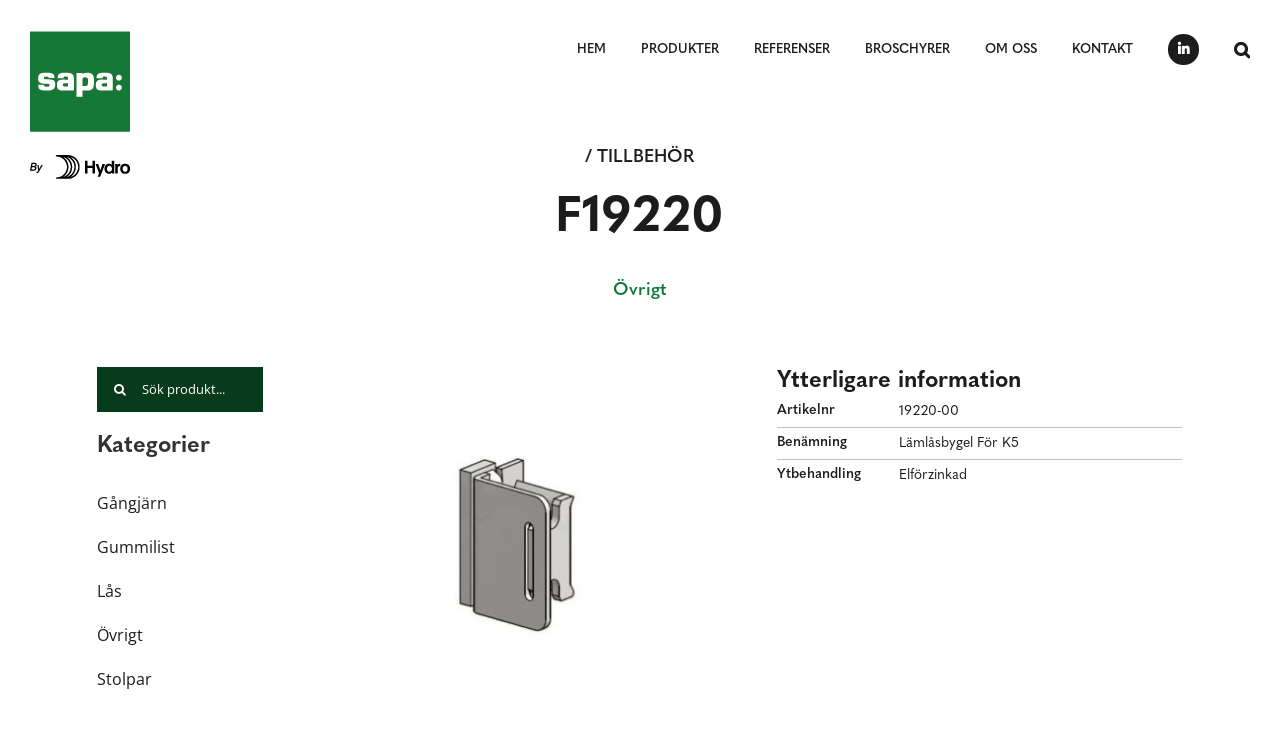

--- FILE ---
content_type: text/html; charset=UTF-8
request_url: https://www.sapa-transport.com/produkt/f19220/
body_size: 18457
content:
<!DOCTYPE html>
<html class="avada-html-layout-wide avada-html-header-position-top avada-is-100-percent-template avada-header-color-not-opaque avada-mobile-header-color-not-opaque" lang="sv-SE">
<head>
	<meta http-equiv="X-UA-Compatible" content="IE=edge" />
	<meta http-equiv="Content-Type" content="text/html; charset=utf-8"/>
	<meta name="viewport" content="width=device-width, initial-scale=1" />
	<title>F19220 - Sapa Transport Systems</title>
<meta name="robots" content="index, follow, max-snippet:-1, max-image-preview:large, max-video-preview:-1">
<link rel="canonical" href="https://www.sapa-transport.com/produkt/f19220/">
<meta property="og:url" content="https://www.sapa-transport.com/produkt/f19220/">
<meta property="og:site_name" content="Sapa Transport Systems">
<meta property="og:locale" content="sv_SE">
<meta property="og:type" content="product">
<meta property="article:author" content="">
<meta property="article:publisher" content="">
<meta property="og:title" content="F19220 - Sapa Transport Systems">
<meta property="og:image" content="https://www.sapa-transport.com/wp-content/uploads/19220.jpg">
<meta property="og:image:secure_url" content="https://www.sapa-transport.com/wp-content/uploads/19220.jpg">
<meta property="og:image:width" content="534">
<meta property="og:image:height" content="459">
<meta property="fb:pages" content="">
<meta property="fb:admins" content="">
<meta property="fb:app_id" content="">
<meta name="twitter:card" content="summary">
<meta name="twitter:site" content="">
<meta name="twitter:creator" content="">
<meta name="twitter:title" content="F19220 - Sapa Transport Systems">
<meta name="twitter:image" content="https://www.sapa-transport.com/wp-content/uploads/19220.jpg">
<link rel='dns-prefetch' href='//www.googletagmanager.com' />

<link rel="alternate" type="application/rss+xml" title="Sapa Transport Systems &raquo; Webbflöde" href="https://www.sapa-transport.com/feed/" />
<link rel="alternate" type="application/rss+xml" title="Sapa Transport Systems &raquo; Kommentarsflöde" href="https://www.sapa-transport.com/comments/feed/" />
								<link rel="icon" href="https://www.sapa-transport.com/wp-content/uploads/sapa-favicon.png" type="image/png" />
		
					<!-- Apple Touch Icon -->
						<link rel="apple-touch-icon" sizes="180x180" href="https://www.sapa-transport.com/wp-content/uploads/sapa-favicon_mobilretina.png" type="image/png">
		
					<!-- Android Icon -->
						<link rel="icon" sizes="192x192" href="https://www.sapa-transport.com/wp-content/uploads/sapa-favicon_mobil.png" type="image/png">
		
					<!-- MS Edge Icon -->
						<meta name="msapplication-TileImage" content="https://www.sapa-transport.com/wp-content/uploads/sapa-favicon_ipad.png" type="image/png">
				<link rel="alternate" title="oEmbed (JSON)" type="application/json+oembed" href="https://www.sapa-transport.com/wp-json/oembed/1.0/embed?url=https%3A%2F%2Fwww.sapa-transport.com%2Fprodukt%2Ff19220%2F" />
<link rel="alternate" title="oEmbed (XML)" type="text/xml+oembed" href="https://www.sapa-transport.com/wp-json/oembed/1.0/embed?url=https%3A%2F%2Fwww.sapa-transport.com%2Fprodukt%2Ff19220%2F&#038;format=xml" />
<style id='wp-img-auto-sizes-contain-inline-css' type='text/css'>
img:is([sizes=auto i],[sizes^="auto," i]){contain-intrinsic-size:3000px 1500px}
/*# sourceURL=wp-img-auto-sizes-contain-inline-css */
</style>
<link rel='stylesheet' id='photoswipe-css' href='https://www.sapa-transport.com/wp-content/plugins/woocommerce/assets/css/photoswipe/photoswipe.min.css?ver=10.4.3' type='text/css' media='all' />
<link rel='stylesheet' id='photoswipe-default-skin-css' href='https://www.sapa-transport.com/wp-content/plugins/woocommerce/assets/css/photoswipe/default-skin/default-skin.min.css?ver=10.4.3' type='text/css' media='all' />
<style id='woocommerce-inline-inline-css' type='text/css'>
.woocommerce form .form-row .required { visibility: visible; }
/*# sourceURL=woocommerce-inline-inline-css */
</style>
<link rel='stylesheet' id='wpml-menu-item-0-css' href='https://www.sapa-transport.com/wp-content/plugins/sitepress-multilingual-cms/templates/language-switchers/menu-item/style.min.css?ver=1' type='text/css' media='all' />
<link rel='stylesheet' id='cmplz-general-css' href='https://www.sapa-transport.com/wp-content/plugins/complianz-gdpr-premium/assets/css/cookieblocker.min.css?ver=1762168037' type='text/css' media='all' />
<link rel='stylesheet' id='fusion-dynamic-css-css' href='https://www.sapa-transport.com/wp-content/uploads/fusion-styles/456b85d709acfaa79ac8bf9330d5016e.min.css?ver=3.14.2' type='text/css' media='all' />
<script type="text/javascript" id="wpml-cookie-js-extra">
/* <![CDATA[ */
var wpml_cookies = {"wp-wpml_current_language":{"value":"sv","expires":1,"path":"/"}};
var wpml_cookies = {"wp-wpml_current_language":{"value":"sv","expires":1,"path":"/"}};
//# sourceURL=wpml-cookie-js-extra
/* ]]> */
</script>
<script type="text/javascript" src="https://www.sapa-transport.com/wp-content/plugins/sitepress-multilingual-cms/res/js/cookies/language-cookie.js?ver=486900" id="wpml-cookie-js" defer="defer" data-wp-strategy="defer"></script>
<script type="text/javascript" src="https://www.sapa-transport.com/wp-includes/js/jquery/jquery.min.js?ver=3.7.1" id="jquery-core-js"></script>
<script type="text/javascript" src="https://www.sapa-transport.com/wp-content/plugins/woocommerce/assets/js/jquery-blockui/jquery.blockUI.min.js?ver=2.7.0-wc.10.4.3" id="wc-jquery-blockui-js" data-wp-strategy="defer"></script>
<script type="text/javascript" id="wc-add-to-cart-js-extra">
/* <![CDATA[ */
var wc_add_to_cart_params = {"ajax_url":"/wp-admin/admin-ajax.php","wc_ajax_url":"/?wc-ajax=%%endpoint%%","i18n_view_cart":"Visa varukorg","cart_url":"https://www.sapa-transport.com/varukorg/","is_cart":"","cart_redirect_after_add":"no"};
//# sourceURL=wc-add-to-cart-js-extra
/* ]]> */
</script>
<script type="text/javascript" src="https://www.sapa-transport.com/wp-content/plugins/woocommerce/assets/js/frontend/add-to-cart.min.js?ver=10.4.3" id="wc-add-to-cart-js" defer="defer" data-wp-strategy="defer"></script>
<script type="text/javascript" src="https://www.sapa-transport.com/wp-content/plugins/woocommerce/assets/js/zoom/jquery.zoom.min.js?ver=1.7.21-wc.10.4.3" id="wc-zoom-js" defer="defer" data-wp-strategy="defer"></script>
<script type="text/javascript" src="https://www.sapa-transport.com/wp-content/plugins/woocommerce/assets/js/flexslider/jquery.flexslider.min.js?ver=2.7.2-wc.10.4.3" id="wc-flexslider-js" defer="defer" data-wp-strategy="defer"></script>
<script type="text/javascript" src="https://www.sapa-transport.com/wp-content/plugins/woocommerce/assets/js/photoswipe/photoswipe.min.js?ver=4.1.1-wc.10.4.3" id="wc-photoswipe-js" defer="defer" data-wp-strategy="defer"></script>
<script type="text/javascript" src="https://www.sapa-transport.com/wp-content/plugins/woocommerce/assets/js/photoswipe/photoswipe-ui-default.min.js?ver=4.1.1-wc.10.4.3" id="wc-photoswipe-ui-default-js" defer="defer" data-wp-strategy="defer"></script>
<script type="text/javascript" id="wc-single-product-js-extra">
/* <![CDATA[ */
var wc_single_product_params = {"i18n_required_rating_text":"V\u00e4lj ett betyg","i18n_rating_options":["1 av 5 stj\u00e4rnor","2 av 5 stj\u00e4rnor","3 av 5 stj\u00e4rnor","4 av 5 stj\u00e4rnor","5 av 5 stj\u00e4rnor"],"i18n_product_gallery_trigger_text":"Visa bildgalleri i fullsk\u00e4rm","review_rating_required":"yes","flexslider":{"rtl":false,"animation":"slide","smoothHeight":true,"directionNav":true,"controlNav":"thumbnails","slideshow":false,"animationSpeed":500,"animationLoop":false,"allowOneSlide":false,"prevText":"\u003Ci class=\"awb-icon-angle-left\"\u003E\u003C/i\u003E","nextText":"\u003Ci class=\"awb-icon-angle-right\"\u003E\u003C/i\u003E"},"zoom_enabled":"1","zoom_options":[],"photoswipe_enabled":"1","photoswipe_options":{"shareEl":false,"closeOnScroll":false,"history":false,"hideAnimationDuration":0,"showAnimationDuration":0},"flexslider_enabled":"1"};
//# sourceURL=wc-single-product-js-extra
/* ]]> */
</script>
<script type="text/javascript" src="https://www.sapa-transport.com/wp-content/plugins/woocommerce/assets/js/frontend/single-product.min.js?ver=10.4.3" id="wc-single-product-js" defer="defer" data-wp-strategy="defer"></script>
<script type="text/javascript" src="https://www.sapa-transport.com/wp-content/plugins/woocommerce/assets/js/js-cookie/js.cookie.min.js?ver=2.1.4-wc.10.4.3" id="wc-js-cookie-js" data-wp-strategy="defer"></script>

<!-- Kodblock för ”Google-tagg (gtag.js)” tillagt av Site Kit -->
<!-- Kodblock för ”Google Analytics” tillagt av Site Kit -->
<script type="text/javascript" src="https://www.googletagmanager.com/gtag/js?id=GT-MQRZ8QDH" id="google_gtagjs-js" async></script>
<script type="text/javascript" id="google_gtagjs-js-after">
/* <![CDATA[ */
window.dataLayer = window.dataLayer || [];function gtag(){dataLayer.push(arguments);}
gtag("set","linker",{"domains":["www.sapa-transport.com"]});
gtag("js", new Date());
gtag("set", "developer_id.dZTNiMT", true);
gtag("config", "GT-MQRZ8QDH");
 window._googlesitekit = window._googlesitekit || {}; window._googlesitekit.throttledEvents = []; window._googlesitekit.gtagEvent = (name, data) => { var key = JSON.stringify( { name, data } ); if ( !! window._googlesitekit.throttledEvents[ key ] ) { return; } window._googlesitekit.throttledEvents[ key ] = true; setTimeout( () => { delete window._googlesitekit.throttledEvents[ key ]; }, 5 ); gtag( "event", name, { ...data, event_source: "site-kit" } ); }; 
//# sourceURL=google_gtagjs-js-after
/* ]]> */
</script>
<link rel="https://api.w.org/" href="https://www.sapa-transport.com/wp-json/" /><link rel="alternate" title="JSON" type="application/json" href="https://www.sapa-transport.com/wp-json/wp/v2/product/5202" /><link rel="EditURI" type="application/rsd+xml" title="RSD" href="https://www.sapa-transport.com/xmlrpc.php?rsd" />
<meta name="generator" content="WordPress 6.9" />
<meta name="generator" content="WooCommerce 10.4.3" />
<link rel='shortlink' href='https://www.sapa-transport.com/?p=5202' />
<meta name="generator" content="WPML ver:4.8.6 stt:12,1,38,50;" />
<meta name="generator" content="Site Kit by Google 1.168.0" /><style type="text/css" id="css-fb-visibility">@media screen and (max-width: 640px){.fusion-no-small-visibility{display:none !important;}body .sm-text-align-center{text-align:center !important;}body .sm-text-align-left{text-align:left !important;}body .sm-text-align-right{text-align:right !important;}body .sm-text-align-justify{text-align:justify !important;}body .sm-flex-align-center{justify-content:center !important;}body .sm-flex-align-flex-start{justify-content:flex-start !important;}body .sm-flex-align-flex-end{justify-content:flex-end !important;}body .sm-mx-auto{margin-left:auto !important;margin-right:auto !important;}body .sm-ml-auto{margin-left:auto !important;}body .sm-mr-auto{margin-right:auto !important;}body .fusion-absolute-position-small{position:absolute;width:100%;}.awb-sticky.awb-sticky-small{ position: sticky; top: var(--awb-sticky-offset,0); }}@media screen and (min-width: 641px) and (max-width: 1024px){.fusion-no-medium-visibility{display:none !important;}body .md-text-align-center{text-align:center !important;}body .md-text-align-left{text-align:left !important;}body .md-text-align-right{text-align:right !important;}body .md-text-align-justify{text-align:justify !important;}body .md-flex-align-center{justify-content:center !important;}body .md-flex-align-flex-start{justify-content:flex-start !important;}body .md-flex-align-flex-end{justify-content:flex-end !important;}body .md-mx-auto{margin-left:auto !important;margin-right:auto !important;}body .md-ml-auto{margin-left:auto !important;}body .md-mr-auto{margin-right:auto !important;}body .fusion-absolute-position-medium{position:absolute;width:100%;}.awb-sticky.awb-sticky-medium{ position: sticky; top: var(--awb-sticky-offset,0); }}@media screen and (min-width: 1025px){.fusion-no-large-visibility{display:none !important;}body .lg-text-align-center{text-align:center !important;}body .lg-text-align-left{text-align:left !important;}body .lg-text-align-right{text-align:right !important;}body .lg-text-align-justify{text-align:justify !important;}body .lg-flex-align-center{justify-content:center !important;}body .lg-flex-align-flex-start{justify-content:flex-start !important;}body .lg-flex-align-flex-end{justify-content:flex-end !important;}body .lg-mx-auto{margin-left:auto !important;margin-right:auto !important;}body .lg-ml-auto{margin-left:auto !important;}body .lg-mr-auto{margin-right:auto !important;}body .fusion-absolute-position-large{position:absolute;width:100%;}.awb-sticky.awb-sticky-large{ position: sticky; top: var(--awb-sticky-offset,0); }}</style>	<noscript><style>.woocommerce-product-gallery{ opacity: 1 !important; }</style></noscript>
	<style type="text/css">.recentcomments a{display:inline !important;padding:0 !important;margin:0 !important;}</style>		<script type="text/javascript">
			var doc = document.documentElement;
			doc.setAttribute( 'data-useragent', navigator.userAgent );
		</script>
		
	<link rel="stylesheet" href="https://use.typekit.net/rol5ued.css"><style id='global-styles-inline-css' type='text/css'>
:root{--wp--preset--aspect-ratio--square: 1;--wp--preset--aspect-ratio--4-3: 4/3;--wp--preset--aspect-ratio--3-4: 3/4;--wp--preset--aspect-ratio--3-2: 3/2;--wp--preset--aspect-ratio--2-3: 2/3;--wp--preset--aspect-ratio--16-9: 16/9;--wp--preset--aspect-ratio--9-16: 9/16;--wp--preset--color--black: #000000;--wp--preset--color--cyan-bluish-gray: #abb8c3;--wp--preset--color--white: #ffffff;--wp--preset--color--pale-pink: #f78da7;--wp--preset--color--vivid-red: #cf2e2e;--wp--preset--color--luminous-vivid-orange: #ff6900;--wp--preset--color--luminous-vivid-amber: #fcb900;--wp--preset--color--light-green-cyan: #7bdcb5;--wp--preset--color--vivid-green-cyan: #00d084;--wp--preset--color--pale-cyan-blue: #8ed1fc;--wp--preset--color--vivid-cyan-blue: #0693e3;--wp--preset--color--vivid-purple: #9b51e0;--wp--preset--color--awb-color-1: #ffffff;--wp--preset--color--awb-color-2: #ebeaea;--wp--preset--color--awb-color-3: #e0dede;--wp--preset--color--awb-color-4: #a0ce4e;--wp--preset--color--awb-color-5: #5d5d5d;--wp--preset--color--awb-color-6: #0e7837;--wp--preset--color--awb-color-7: #333333;--wp--preset--color--awb-color-8: #1c1c1c;--wp--preset--color--awb-color-custom-10: #f6f6f6;--wp--preset--color--awb-color-custom-11: #747474;--wp--preset--color--awb-color-custom-12: rgba(235,234,234,0.8);--wp--preset--color--awb-color-custom-13: #363839;--wp--preset--color--awb-color-custom-14: #f9f9f9;--wp--preset--color--awb-color-custom-15: #bfbfbf;--wp--preset--color--awb-color-custom-16: #65bc7b;--wp--preset--color--awb-color-custom-17: #e5e5e5;--wp--preset--color--awb-color-custom-18: #000000;--wp--preset--gradient--vivid-cyan-blue-to-vivid-purple: linear-gradient(135deg,rgb(6,147,227) 0%,rgb(155,81,224) 100%);--wp--preset--gradient--light-green-cyan-to-vivid-green-cyan: linear-gradient(135deg,rgb(122,220,180) 0%,rgb(0,208,130) 100%);--wp--preset--gradient--luminous-vivid-amber-to-luminous-vivid-orange: linear-gradient(135deg,rgb(252,185,0) 0%,rgb(255,105,0) 100%);--wp--preset--gradient--luminous-vivid-orange-to-vivid-red: linear-gradient(135deg,rgb(255,105,0) 0%,rgb(207,46,46) 100%);--wp--preset--gradient--very-light-gray-to-cyan-bluish-gray: linear-gradient(135deg,rgb(238,238,238) 0%,rgb(169,184,195) 100%);--wp--preset--gradient--cool-to-warm-spectrum: linear-gradient(135deg,rgb(74,234,220) 0%,rgb(151,120,209) 20%,rgb(207,42,186) 40%,rgb(238,44,130) 60%,rgb(251,105,98) 80%,rgb(254,248,76) 100%);--wp--preset--gradient--blush-light-purple: linear-gradient(135deg,rgb(255,206,236) 0%,rgb(152,150,240) 100%);--wp--preset--gradient--blush-bordeaux: linear-gradient(135deg,rgb(254,205,165) 0%,rgb(254,45,45) 50%,rgb(107,0,62) 100%);--wp--preset--gradient--luminous-dusk: linear-gradient(135deg,rgb(255,203,112) 0%,rgb(199,81,192) 50%,rgb(65,88,208) 100%);--wp--preset--gradient--pale-ocean: linear-gradient(135deg,rgb(255,245,203) 0%,rgb(182,227,212) 50%,rgb(51,167,181) 100%);--wp--preset--gradient--electric-grass: linear-gradient(135deg,rgb(202,248,128) 0%,rgb(113,206,126) 100%);--wp--preset--gradient--midnight: linear-gradient(135deg,rgb(2,3,129) 0%,rgb(40,116,252) 100%);--wp--preset--font-size--small: 12px;--wp--preset--font-size--medium: 20px;--wp--preset--font-size--large: 24px;--wp--preset--font-size--x-large: 42px;--wp--preset--font-size--normal: 16px;--wp--preset--font-size--xlarge: 32px;--wp--preset--font-size--huge: 48px;--wp--preset--spacing--20: 0.44rem;--wp--preset--spacing--30: 0.67rem;--wp--preset--spacing--40: 1rem;--wp--preset--spacing--50: 1.5rem;--wp--preset--spacing--60: 2.25rem;--wp--preset--spacing--70: 3.38rem;--wp--preset--spacing--80: 5.06rem;--wp--preset--shadow--natural: 6px 6px 9px rgba(0, 0, 0, 0.2);--wp--preset--shadow--deep: 12px 12px 50px rgba(0, 0, 0, 0.4);--wp--preset--shadow--sharp: 6px 6px 0px rgba(0, 0, 0, 0.2);--wp--preset--shadow--outlined: 6px 6px 0px -3px rgb(255, 255, 255), 6px 6px rgb(0, 0, 0);--wp--preset--shadow--crisp: 6px 6px 0px rgb(0, 0, 0);}:where(.is-layout-flex){gap: 0.5em;}:where(.is-layout-grid){gap: 0.5em;}body .is-layout-flex{display: flex;}.is-layout-flex{flex-wrap: wrap;align-items: center;}.is-layout-flex > :is(*, div){margin: 0;}body .is-layout-grid{display: grid;}.is-layout-grid > :is(*, div){margin: 0;}:where(.wp-block-columns.is-layout-flex){gap: 2em;}:where(.wp-block-columns.is-layout-grid){gap: 2em;}:where(.wp-block-post-template.is-layout-flex){gap: 1.25em;}:where(.wp-block-post-template.is-layout-grid){gap: 1.25em;}.has-black-color{color: var(--wp--preset--color--black) !important;}.has-cyan-bluish-gray-color{color: var(--wp--preset--color--cyan-bluish-gray) !important;}.has-white-color{color: var(--wp--preset--color--white) !important;}.has-pale-pink-color{color: var(--wp--preset--color--pale-pink) !important;}.has-vivid-red-color{color: var(--wp--preset--color--vivid-red) !important;}.has-luminous-vivid-orange-color{color: var(--wp--preset--color--luminous-vivid-orange) !important;}.has-luminous-vivid-amber-color{color: var(--wp--preset--color--luminous-vivid-amber) !important;}.has-light-green-cyan-color{color: var(--wp--preset--color--light-green-cyan) !important;}.has-vivid-green-cyan-color{color: var(--wp--preset--color--vivid-green-cyan) !important;}.has-pale-cyan-blue-color{color: var(--wp--preset--color--pale-cyan-blue) !important;}.has-vivid-cyan-blue-color{color: var(--wp--preset--color--vivid-cyan-blue) !important;}.has-vivid-purple-color{color: var(--wp--preset--color--vivid-purple) !important;}.has-black-background-color{background-color: var(--wp--preset--color--black) !important;}.has-cyan-bluish-gray-background-color{background-color: var(--wp--preset--color--cyan-bluish-gray) !important;}.has-white-background-color{background-color: var(--wp--preset--color--white) !important;}.has-pale-pink-background-color{background-color: var(--wp--preset--color--pale-pink) !important;}.has-vivid-red-background-color{background-color: var(--wp--preset--color--vivid-red) !important;}.has-luminous-vivid-orange-background-color{background-color: var(--wp--preset--color--luminous-vivid-orange) !important;}.has-luminous-vivid-amber-background-color{background-color: var(--wp--preset--color--luminous-vivid-amber) !important;}.has-light-green-cyan-background-color{background-color: var(--wp--preset--color--light-green-cyan) !important;}.has-vivid-green-cyan-background-color{background-color: var(--wp--preset--color--vivid-green-cyan) !important;}.has-pale-cyan-blue-background-color{background-color: var(--wp--preset--color--pale-cyan-blue) !important;}.has-vivid-cyan-blue-background-color{background-color: var(--wp--preset--color--vivid-cyan-blue) !important;}.has-vivid-purple-background-color{background-color: var(--wp--preset--color--vivid-purple) !important;}.has-black-border-color{border-color: var(--wp--preset--color--black) !important;}.has-cyan-bluish-gray-border-color{border-color: var(--wp--preset--color--cyan-bluish-gray) !important;}.has-white-border-color{border-color: var(--wp--preset--color--white) !important;}.has-pale-pink-border-color{border-color: var(--wp--preset--color--pale-pink) !important;}.has-vivid-red-border-color{border-color: var(--wp--preset--color--vivid-red) !important;}.has-luminous-vivid-orange-border-color{border-color: var(--wp--preset--color--luminous-vivid-orange) !important;}.has-luminous-vivid-amber-border-color{border-color: var(--wp--preset--color--luminous-vivid-amber) !important;}.has-light-green-cyan-border-color{border-color: var(--wp--preset--color--light-green-cyan) !important;}.has-vivid-green-cyan-border-color{border-color: var(--wp--preset--color--vivid-green-cyan) !important;}.has-pale-cyan-blue-border-color{border-color: var(--wp--preset--color--pale-cyan-blue) !important;}.has-vivid-cyan-blue-border-color{border-color: var(--wp--preset--color--vivid-cyan-blue) !important;}.has-vivid-purple-border-color{border-color: var(--wp--preset--color--vivid-purple) !important;}.has-vivid-cyan-blue-to-vivid-purple-gradient-background{background: var(--wp--preset--gradient--vivid-cyan-blue-to-vivid-purple) !important;}.has-light-green-cyan-to-vivid-green-cyan-gradient-background{background: var(--wp--preset--gradient--light-green-cyan-to-vivid-green-cyan) !important;}.has-luminous-vivid-amber-to-luminous-vivid-orange-gradient-background{background: var(--wp--preset--gradient--luminous-vivid-amber-to-luminous-vivid-orange) !important;}.has-luminous-vivid-orange-to-vivid-red-gradient-background{background: var(--wp--preset--gradient--luminous-vivid-orange-to-vivid-red) !important;}.has-very-light-gray-to-cyan-bluish-gray-gradient-background{background: var(--wp--preset--gradient--very-light-gray-to-cyan-bluish-gray) !important;}.has-cool-to-warm-spectrum-gradient-background{background: var(--wp--preset--gradient--cool-to-warm-spectrum) !important;}.has-blush-light-purple-gradient-background{background: var(--wp--preset--gradient--blush-light-purple) !important;}.has-blush-bordeaux-gradient-background{background: var(--wp--preset--gradient--blush-bordeaux) !important;}.has-luminous-dusk-gradient-background{background: var(--wp--preset--gradient--luminous-dusk) !important;}.has-pale-ocean-gradient-background{background: var(--wp--preset--gradient--pale-ocean) !important;}.has-electric-grass-gradient-background{background: var(--wp--preset--gradient--electric-grass) !important;}.has-midnight-gradient-background{background: var(--wp--preset--gradient--midnight) !important;}.has-small-font-size{font-size: var(--wp--preset--font-size--small) !important;}.has-medium-font-size{font-size: var(--wp--preset--font-size--medium) !important;}.has-large-font-size{font-size: var(--wp--preset--font-size--large) !important;}.has-x-large-font-size{font-size: var(--wp--preset--font-size--x-large) !important;}
/*# sourceURL=global-styles-inline-css */
</style>
<meta name="generator" content="WP Rocket 3.20.2" data-wpr-features="wpr_preload_links wpr_desktop" /></head>

<body data-rsssl=1 class="wp-singular product-template-default single single-product postid-5202 wp-theme-Avada wp-child-theme-Bishop theme-Avada woocommerce woocommerce-page woocommerce-no-js fusion-image-hovers fusion-pagination-sizing fusion-button_type-flat fusion-button_span-no fusion-button_gradient-linear avada-image-rollover-circle-yes avada-image-rollover-no fusion-body ltr fusion-sticky-header no-tablet-sticky-header no-mobile-sticky-header no-mobile-slidingbar no-desktop-totop no-mobile-totop fusion-disable-outline fusion-sub-menu-fade mobile-logo-pos-left layout-wide-mode avada-has-boxed-modal-shadow-none layout-scroll-offset-full avada-has-zero-margin-offset-top fusion-top-header menu-text-align-center fusion-woo-product-design-classic fusion-woo-shop-page-columns-4 fusion-woo-related-columns-4 fusion-woo-archive-page-columns-4 fusion-woocommerce-equal-heights woo-sale-badge-circle woo-outofstock-badge-top_bar mobile-menu-design-modern fusion-show-pagination-text fusion-header-layout-v1 avada-responsive avada-footer-fx-none avada-menu-highlight-style-bar fusion-search-form-clean fusion-main-menu-search-dropdown fusion-avatar-square avada-sticky-shrinkage avada-dropdown-styles avada-blog-layout-large avada-blog-archive-layout-large avada-header-shadow-no avada-menu-icon-position-left avada-has-megamenu-shadow avada-has-mainmenu-dropdown-divider avada-has-header-100-width avada-has-mobile-menu-search avada-has-main-nav-search-icon avada-has-breadcrumb-mobile-hidden avada-has-titlebar-hide avada-has-pagination-padding avada-flyout-menu-direction-fade avada-ec-views-v1" data-awb-post-id="5202">
		<a class="skip-link screen-reader-text" href="#content">Fortsätt till innehållet</a>

	<div data-rocket-location-hash="1bedd667ccdb0f2ae6123868cb70086e" id="boxed-wrapper">
		
		<div data-rocket-location-hash="c748e83a99a8efa38397a49b963eb39a" id="wrapper" class="fusion-wrapper">
			<div data-rocket-location-hash="30e21cd0d1ab48664f94f36d4ec80340" id="home" style="position:relative;top:-1px;"></div>
							
					
			<header data-rocket-location-hash="6a3c4ea792bfdd798d2d351fb8fd07c9" class="fusion-header-wrapper">
				<div class="fusion-header-v1 fusion-logo-alignment fusion-logo-left fusion-sticky-menu- fusion-sticky-logo- fusion-mobile-logo-1  fusion-mobile-menu-design-modern">
					<div class="fusion-header-sticky-height"></div>
<div class="fusion-header">
	<div class="fusion-row">
					<div class="fusion-logo" data-margin-top="31px" data-margin-bottom="0px" data-margin-left="0px" data-margin-right="0px">
			<a class="fusion-logo-link"  href="https://www.sapa-transport.com/" >

						<!-- standard logo -->
			<img src="https://www.sapa-transport.com/wp-content/uploads/sapa-by-hydro-logo.png" srcset="https://www.sapa-transport.com/wp-content/uploads/sapa-by-hydro-logo.png 1x, https://www.sapa-transport.com/wp-content/uploads/sapa-by-hydro-logo_retina.png 2x" width="100" height="148" style="max-height:148px;height:auto;" alt="Sapa Transport Systems Logotyp" data-retina_logo_url="https://www.sapa-transport.com/wp-content/uploads/sapa-by-hydro-logo_retina.png" class="fusion-standard-logo" />

											<!-- mobile logo -->
				<img src="https://www.sapa-transport.com/wp-content/uploads/sapa-logo_mobil.png" srcset="https://www.sapa-transport.com/wp-content/uploads/sapa-logo_mobil.png 1x, https://www.sapa-transport.com/wp-content/uploads/sapa-logo_mobilretina.png 2x" width="70" height="103" style="max-height:103px;height:auto;" alt="Sapa Transport Systems Logotyp" data-retina_logo_url="https://www.sapa-transport.com/wp-content/uploads/sapa-logo_mobilretina.png" class="fusion-mobile-logo" />
			
					</a>
		</div>		<nav class="fusion-main-menu" aria-label="Huvudmeny"><ul id="menu-huvudmeny" class="fusion-menu"><li  id="menu-item-55"  class="menu-item menu-item-type-post_type menu-item-object-page menu-item-home menu-item-55"  data-item-id="55"><a  href="https://www.sapa-transport.com/" class="fusion-bar-highlight"><span class="menu-text">Hem</span></a></li><li  id="menu-item-53"  class="menu-item menu-item-type-post_type menu-item-object-page menu-item-has-children menu-item-53 fusion-dropdown-menu"  data-item-id="53"><a  href="https://www.sapa-transport.com/produkter/" class="fusion-bar-highlight"><span class="menu-text">Produkter</span></a><ul class="sub-menu"><li  id="menu-item-267"  class="menu-item menu-item-type-post_type menu-item-object-page menu-item-267 fusion-dropdown-submenu" ><a  href="https://www.sapa-transport.com/produkter/lamsystem/" class="fusion-bar-highlight"><span>Lämsystem</span></a></li><li  id="menu-item-714"  class="menu-item menu-item-type-post_type menu-item-object-page menu-item-714 fusion-dropdown-submenu" ><a  href="https://www.sapa-transport.com/produkter/skapsystem/" class="fusion-bar-highlight"><span>Skåpsystem</span></a></li><li  id="menu-item-713"  class="menu-item menu-item-type-post_type menu-item-object-page menu-item-713 fusion-dropdown-submenu" ><a  href="https://www.sapa-transport.com/produkter/dorrar/" class="fusion-bar-highlight"><span>Dörrsystem</span></a></li><li  id="menu-item-712"  class="menu-item menu-item-type-post_type menu-item-object-page menu-item-712 fusion-dropdown-submenu" ><a  href="https://www.sapa-transport.com/produkter/flaksystem/" class="fusion-bar-highlight"><span>Flaksystem</span></a></li><li  id="menu-item-1332"  class="menu-item menu-item-type-post_type menu-item-object-page menu-item-1332 fusion-dropdown-submenu" ><a  href="https://www.sapa-transport.com/produkter/profilsystem/" class="fusion-bar-highlight"><span>Profilsystem</span></a></li><li  id="menu-item-711"  class="menu-item menu-item-type-post_type menu-item-object-page menu-item-711 fusion-dropdown-submenu" ><a  href="https://www.sapa-transport.com/produkter/sido-och-underkorningsskydd/" class="fusion-bar-highlight"><span>Sido- och underkörningsskydd</span></a></li><li  id="menu-item-5538"  class="menu-item menu-item-type-post_type menu-item-object-page current_page_parent menu-item-5538 fusion-dropdown-submenu" ><a  href="https://www.sapa-transport.com/produktkatalog/" class="fusion-bar-highlight"><span>Tillbehör</span></a></li></ul></li><li  id="menu-item-54"  class="menu-item menu-item-type-post_type menu-item-object-page menu-item-54"  data-item-id="54"><a  href="https://www.sapa-transport.com/referenser/" class="fusion-bar-highlight"><span class="menu-text">Referenser</span></a></li><li  id="menu-item-50"  class="menu-item menu-item-type-post_type menu-item-object-page menu-item-50"  data-item-id="50"><a  href="https://www.sapa-transport.com/broschyrer/" class="fusion-bar-highlight"><span class="menu-text">Broschyrer</span></a></li><li  id="menu-item-52"  class="menu-item menu-item-type-post_type menu-item-object-page menu-item-52"  data-item-id="52"><a  href="https://www.sapa-transport.com/om-oss/" class="fusion-bar-highlight"><span class="menu-text">Om oss</span></a></li><li  id="menu-item-51"  class="menu-item menu-item-type-post_type menu-item-object-page menu-item-51"  data-item-id="51"><a  href="https://www.sapa-transport.com/kontakt/" class="fusion-bar-highlight"><span class="menu-text">Kontakt</span></a></li><li  id="menu-item-170"  class="menu-item menu-item-type-custom menu-item-object-custom menu-item-170"  data-item-id="170"><a  target="_blank" rel="noopener noreferrer" href="https://www.linkedin.com/company/sapa-transport/" class="fusion-icon-only-link fusion-flex-link fusion-bar-highlight"><span class="fusion-megamenu-icon"><i class="glyphicon fa-linkedin-in fab" aria-hidden="true"></i></span><span class="menu-text"><span class="menu-title">LinkedIn</span></span></a></li><li class="fusion-custom-menu-item fusion-main-menu-search"><a class="fusion-main-menu-icon fusion-bar-highlight" href="#" aria-label="Sök" data-title="Sök" title="Sök" role="button" aria-expanded="false"></a><div class="fusion-custom-menu-item-contents">		<form role="search" class="searchform fusion-search-form  fusion-live-search fusion-search-form-clean" method="get" action="https://www.sapa-transport.com/">
			<div class="fusion-search-form-content">

				
				<div class="fusion-search-field search-field">
					<label><span class="screen-reader-text">Sök efter:</span>
													<input type="search" class="s fusion-live-search-input" name="s" id="fusion-live-search-input-0" autocomplete="off" placeholder="Sök..." required aria-required="true" aria-label="Sök..."/>
											</label>
				</div>
				<div class="fusion-search-button search-button">
					<input type="submit" class="fusion-search-submit searchsubmit" aria-label="Sök" value="&#xf002;" />
										<div class="fusion-slider-loading"></div>
									</div>

				
			</div>


							<div class="fusion-search-results-wrapper"><div class="fusion-search-results"></div></div>
			
		</form>
		</div></li></ul></nav>	<div class="fusion-mobile-menu-icons">
							<a href="#" class="fusion-icon awb-icon-bars" aria-label="Växla mobilmeny" aria-expanded="false"></a>
		
					<a href="#" class="fusion-icon awb-icon-search" aria-label="Växla mobilsökning"></a>
		
		
			</div>

<nav class="fusion-mobile-nav-holder fusion-mobile-menu-text-align-left" aria-label="Huvudmeny mobil"></nav>

		
<div class="fusion-clearfix"></div>
<div class="fusion-mobile-menu-search">
			<form role="search" class="searchform fusion-search-form  fusion-live-search fusion-search-form-clean" method="get" action="https://www.sapa-transport.com/">
			<div class="fusion-search-form-content">

				
				<div class="fusion-search-field search-field">
					<label><span class="screen-reader-text">Sök efter:</span>
													<input type="search" class="s fusion-live-search-input" name="s" id="fusion-live-search-input-1" autocomplete="off" placeholder="Sök..." required aria-required="true" aria-label="Sök..."/>
											</label>
				</div>
				<div class="fusion-search-button search-button">
					<input type="submit" class="fusion-search-submit searchsubmit" aria-label="Sök" value="&#xf002;" />
										<div class="fusion-slider-loading"></div>
									</div>

				
			</div>


							<div class="fusion-search-results-wrapper"><div class="fusion-search-results"></div></div>
			
		</form>
		</div>
			</div>
</div>
				</div>
				<div class="fusion-clearfix"></div>
			</header>
								
							<div data-rocket-location-hash="ae09952dcb51da4b7e7510d1894525f4" id="sliders-container" class="fusion-slider-visibility">
					</div>
				
					
							
			
						<main data-rocket-location-hash="c0b0263996e1af8fef4db43d347892e9" id="main" class="clearfix width-100">
				<div class="fusion-row" style="max-width:100%;">

<section id="content" style="width: 100%;">
									<div id="post-5202" class="post-5202 product type-product status-publish has-post-thumbnail product_cat-ovrigt first instock shipping-taxable product-type-simple">

				<div class="post-content">
					<div class="fusion-fullwidth fullwidth-box fusion-builder-row-1 fusion-flex-container has-pattern-background has-mask-background hundred-percent-fullwidth non-hundred-percent-height-scrolling" style="--awb-border-radius-top-left:0px;--awb-border-radius-top-right:0px;--awb-border-radius-bottom-right:0px;--awb-border-radius-bottom-left:0px;--awb-padding-top:12%;--awb-padding-right:10%;--awb-padding-bottom:2%;--awb-padding-left:10%;--awb-padding-top-medium:25%;--awb-padding-top-small:45%;--awb-padding-bottom-small:0px;--awb-background-image:linear-gradient(180deg, #ffffff 0%,rgba(255,255,255,0) 51%);--awb-flex-wrap:wrap;" ><div class="fusion-builder-row fusion-row fusion-flex-align-items-flex-start fusion-flex-align-content-center fusion-flex-justify-content-center fusion-flex-content-wrap" style="width:104% !important;max-width:104% !important;margin-left: calc(-4% / 2 );margin-right: calc(-4% / 2 );"><div class="fusion-layout-column fusion_builder_column fusion-builder-column-0 fusion-flex-column" style="--awb-z-index:999999;--awb-bg-size:cover;--awb-width-large:55%;--awb-margin-top-large:0px;--awb-spacing-right-large:3.4909090909091%;--awb-margin-bottom-large:20px;--awb-spacing-left-large:3.4909090909091%;--awb-width-medium:100%;--awb-order-medium:0;--awb-spacing-right-medium:1.92%;--awb-spacing-left-medium:1.92%;--awb-width-small:100%;--awb-order-small:0;--awb-spacing-right-small:1.92%;--awb-spacing-left-small:1.92%;"><div class="fusion-column-wrapper fusion-column-has-shadow fusion-flex-justify-content-flex-start fusion-content-layout-column"><div class="fusion-title title fusion-title-1 fusion-sep-none fusion-title-center fusion-title-text fusion-title-size-four fusion-animated" data-animationType="fadeInLeft" data-animationDuration="1.3" data-animationOffset="top-into-view"><h4 class="fusion-title-heading title-heading-center fusion-responsive-typography-calculated" style="margin:0;--fontSize:18;--minFontSize:18;line-height:1.3;"><a href="/produktkatalog/">/ TILLBEHÖR</a></h4></div><div class="fusion-title title fusion-title-2 fusion-sep-none fusion-title-center fusion-title-text fusion-title-size-one fusion-animated" style="--awb-margin-bottom:30px;" data-animationType="fadeIn" data-animationDuration="1.3" data-animationOffset="top-into-view"><h1 class="fusion-title-heading title-heading-center fusion-responsive-typography-calculated" style="margin:0;--fontSize:50;line-height:1.2;">F19220</h1></div><div class="fusion-title title fusion-title-3 fusion-sep-none fusion-title-center fusion-title-text fusion-title-size-four fusion-animated green-link" style="--awb-text-color:#0e7837;" data-animationType="fadeInUp" data-animationDuration="1.3" data-animationOffset="top-into-view"><h4 class="fusion-title-heading title-heading-center fusion-responsive-typography-calculated" style="margin:0;--fontSize:18;--minFontSize:18;line-height:1.3;"><a href="https://www.sapa-transport.com/produkt-kategori/ovrigt/" title="Övrigt">Övrigt</a></h4></div></div></div></div></div><div class="fusion-fullwidth fullwidth-box fusion-builder-row-2 fusion-flex-container hundred-percent-fullwidth non-hundred-percent-height-scrolling" style="--awb-border-radius-top-left:0px;--awb-border-radius-top-right:0px;--awb-border-radius-bottom-right:0px;--awb-border-radius-bottom-left:0px;--awb-padding-right:8%;--awb-padding-bottom:5%;--awb-padding-left:8%;--awb-padding-right-medium:10%;--awb-padding-bottom-medium:5%;--awb-padding-left-medium:10%;--awb-padding-right-small:10%;--awb-padding-bottom-small:0px;--awb-padding-left-small:10%;--awb-flex-wrap:wrap;" ><div class="fusion-builder-row fusion-row fusion-flex-align-items-flex-start fusion-flex-content-wrap" style="width:106% !important;max-width:106% !important;margin-left: calc(-6% / 2 );margin-right: calc(-6% / 2 );"><div class="fusion-layout-column fusion_builder_column fusion-builder-column-1 fusion_builder_column_1_5 1_5 fusion-flex-column" style="--awb-bg-size:cover;--awb-width-large:20%;--awb-margin-top-large:0px;--awb-spacing-right-large:14.1%;--awb-margin-bottom-large:20px;--awb-spacing-left-large:14.1%;--awb-width-medium:100%;--awb-order-medium:5;--awb-margin-top-medium:5%;--awb-spacing-right-medium:2.82%;--awb-spacing-left-medium:2.82%;--awb-width-small:100%;--awb-order-small:5;--awb-margin-top-small:40px;--awb-spacing-right-small:2.82%;--awb-spacing-left-small:2.82%;"><div class="fusion-column-wrapper fusion-column-has-shadow fusion-flex-justify-content-flex-start fusion-content-layout-column"><div class="fusion-search-element fusion-search-element-1 fusion-search-form-clean" style="--awb-margin-bottom:20px;--awb-input-height:45px;--awb-text-color:var(--awb-color1);--awb-border-color:var(--awb-color3);--awb-bg-color:#073b1b;--awb-live-results-bg-color:var(--awb-color1);--awb-live-results-link-color:var(--awb-color8);--awb-live-results-meta-color:var(--awb-color8);--awb-live-results-height:250px;--awb-live-results-scrollbar-bg:var(--awb-color4);--awb-results-border-top:1px;--awb-results-border-right:1px;--awb-results-border-bottom:1px;--awb-results-border-left:1px;--awb-live-results-border-color:var(--awb-color3);">		<form role="search" class="searchform fusion-search-form  fusion-live-search fusion-search-form-clean" method="get" action="https://www.sapa-transport.com/">
			<div class="fusion-search-form-content">

				
				<div class="fusion-search-field search-field">
					<label><span class="screen-reader-text">Sök efter:</span>
													<input type="search" class="s fusion-live-search-input" name="s" id="fusion-live-search-input-2" autocomplete="off" placeholder="Sök produkt..." required aria-required="true" aria-label="Sök produkt..."/>
											</label>
				</div>
				<div class="fusion-search-button search-button">
					<input type="submit" class="fusion-search-submit searchsubmit" aria-label="Sök" value="&#xf002;" />
										<div class="fusion-slider-loading"></div>
									</div>

				<input type="hidden" name="post_type" value="product" /><input type="hidden" name="search_limit_to_post_titles" value="0" /><input type="hidden" name="add_woo_product_skus" value="0" /><input type="hidden" name="live_min_character" value="2" /><input type="hidden" name="live_posts_per_page" value="100" /><input type="hidden" name="live_search_display_featured_image" value="1" /><input type="hidden" name="live_search_display_post_type" value="0" /><input type="hidden" name="live_results_scrollbar" value="custom" /><input type="hidden" name="fs" value="1" />
			</div>


							<div class="fusion-search-results-wrapper"><div class="fusion-search-results"></div></div>
			
		</form>
		</div><div class="fusion-widget fusion-widget-element fusion-widget-area fusion-content-widget-area wpWidget-1 wc_widget_product_categories" style="--awb-fusion-border-size:0px;--awb-fusion-border-style:solid;"><div class="widget woocommerce widget_product_categories"><div class="heading"><h4 class="widget-title">Kategorier</h4></div><ul class="product-categories"><li class="cat-item cat-item-61"><a href="https://www.sapa-transport.com/produkt-kategori/gangjarn/">Gångjärn</a></li>
<li class="cat-item cat-item-63"><a href="https://www.sapa-transport.com/produkt-kategori/gummilist/">Gummilist</a></li>
<li class="cat-item cat-item-62"><a href="https://www.sapa-transport.com/produkt-kategori/las/">Lås</a></li>
<li class="cat-item cat-item-60 current-cat"><a href="https://www.sapa-transport.com/produkt-kategori/ovrigt/">Övrigt</a></li>
<li class="cat-item cat-item-116"><a href="https://www.sapa-transport.com/produkt-kategori/stolpar/">Stolpar</a></li>
</ul></div></div><div class="fusion-title title fusion-title-4 fusion-sep-none fusion-title-text fusion-title-size-five /butik/" style="--awb-margin-top:10px;--awb-margin-top-small:10px;--awb-font-size:17px;"><h5 class="fusion-title-heading title-heading-left fusion-responsive-typography-calculated" style="font-family:&quot;Open Sans&quot;;font-style:normal;font-weight:600;margin:0;font-size:1em;--fontSize:17;--minFontSize:17;line-height:1.5;"><a href="/butik/" class="awb-custom-text-color awb-custom-text-hover-color" target="_self">Alla kategorier</a></h5></div></div></div><div class="fusion-layout-column fusion_builder_column fusion-builder-column-2 fusion_builder_column_2_5 2_5 fusion-flex-column" style="--awb-bg-size:cover;--awb-width-large:40%;--awb-margin-top-large:0px;--awb-spacing-right-large:7.05%;--awb-margin-bottom-large:20px;--awb-spacing-left-large:7.05%;--awb-width-medium:100%;--awb-order-medium:0;--awb-spacing-right-medium:2.82%;--awb-margin-bottom-medium:30px;--awb-spacing-left-medium:2.82%;--awb-width-small:100%;--awb-order-small:0;--awb-spacing-right-small:2.82%;--awb-margin-bottom-small:30px;--awb-spacing-left-small:2.82%;"><div class="fusion-column-wrapper fusion-column-has-shadow fusion-flex-justify-content-flex-start fusion-content-layout-column"><div class="fusion-image-element md-text-align-center" style="--awb-caption-title-font-family:var(--h2_typography-font-family);--awb-caption-title-font-weight:var(--h2_typography-font-weight);--awb-caption-title-font-style:var(--h2_typography-font-style);--awb-caption-title-size:var(--h2_typography-font-size);--awb-caption-title-transform:var(--h2_typography-text-transform);--awb-caption-title-line-height:var(--h2_typography-line-height);--awb-caption-title-letter-spacing:var(--h2_typography-letter-spacing);"><span class=" fusion-imageframe imageframe-none imageframe-1 hover-type-none"><img fetchpriority="high" decoding="async" width="534" height="459" title="19220" src="https://www.sapa-transport.com/wp-content/uploads/19220.jpg" data-orig-src="https://www.sapa-transport.com/wp-content/uploads/19220.jpg" alt class="lazyload img-responsive wp-image-5206" srcset="data:image/svg+xml,%3Csvg%20xmlns%3D%27http%3A%2F%2Fwww.w3.org%2F2000%2Fsvg%27%20width%3D%27534%27%20height%3D%27459%27%20viewBox%3D%270%200%20534%20459%27%3E%3Crect%20width%3D%27534%27%20height%3D%27459%27%20fill-opacity%3D%220%22%2F%3E%3C%2Fsvg%3E" data-srcset="https://www.sapa-transport.com/wp-content/uploads/19220-200x172.jpg 200w, https://www.sapa-transport.com/wp-content/uploads/19220-400x344.jpg 400w, https://www.sapa-transport.com/wp-content/uploads/19220.jpg 534w" data-sizes="auto" data-orig-sizes="(max-width: 1024px) 100vw, (max-width: 640px) 100vw, 534px" /></span></div></div></div><div class="fusion-layout-column fusion_builder_column fusion-builder-column-3 fusion_builder_column_2_5 2_5 fusion-flex-column" style="--awb-bg-size:cover;--awb-width-large:40%;--awb-margin-top-large:0px;--awb-spacing-right-large:7.05%;--awb-margin-bottom-large:20px;--awb-spacing-left-large:4.7%;--awb-width-medium:100%;--awb-order-medium:0;--awb-spacing-right-medium:2.82%;--awb-spacing-left-medium:2.82%;--awb-width-small:100%;--awb-order-small:0;--awb-spacing-right-small:2.82%;--awb-spacing-left-small:2.82%;"><div class="fusion-column-wrapper fusion-column-has-shadow fusion-flex-justify-content-flex-start fusion-content-layout-column"><div class="fusion-content-tb fusion-content-tb-1" style="--awb-text-color:#1c1c1c;--awb-text-transform:none;"></div><div class="fusion-woo-additional-info-tb fusion-woo-additional-info-tb-1" style="--awb-heading-font-size:14px;--awb-text-font-size:14px;--awb-border-color:var(--awb-custom15);--awb-heading-font-family:&quot;Open Sans&quot;;--awb-heading-font-style:normal;--awb-heading-font-weight:600;">
	<h2>Ytterligare information</h2>

<table class="woocommerce-product-attributes shop_attributes" aria-label="Produktdetaljer">
			<tr class="woocommerce-product-attributes-item woocommerce-product-attributes-item--attribute_pa_artikelnr">
			<th class="woocommerce-product-attributes-item__label fusion-responsive-typography-calculated" style="--fontSize:14;line-height:1;" scope="row">Artikelnr</th>
			<td class="woocommerce-product-attributes-item__value"><p>19220-00</p>
</td>
		</tr>
			<tr class="woocommerce-product-attributes-item woocommerce-product-attributes-item--attribute_pa_benamning">
			<th class="woocommerce-product-attributes-item__label fusion-responsive-typography-calculated" style="--fontSize:14;line-height:1;" scope="row">Benämning</th>
			<td class="woocommerce-product-attributes-item__value"><p>Lämlåsbygel För K5</p>
</td>
		</tr>
			<tr class="woocommerce-product-attributes-item woocommerce-product-attributes-item--attribute_pa_ytbehandling">
			<th class="woocommerce-product-attributes-item__label fusion-responsive-typography-calculated" style="--fontSize:14;line-height:1;" scope="row">Ytbehandling</th>
			<td class="woocommerce-product-attributes-item__value"><p>Elförzinkad</p>
</td>
		</tr>
	</table>
</div></div></div><div class="fusion-layout-column fusion_builder_column fusion-builder-column-4 fusion_builder_column_1_1 1_1 fusion-flex-column related-products" style="--awb-bg-size:cover;--awb-width-large:100%;--awb-margin-top-large:3%;--awb-spacing-right-large:2.82%;--awb-margin-bottom-large:20px;--awb-spacing-left-large:2.82%;--awb-width-medium:100%;--awb-order-medium:0;--awb-spacing-right-medium:2.82%;--awb-margin-bottom-medium:20px;--awb-spacing-left-medium:2.82%;--awb-width-small:100%;--awb-order-small:0;--awb-spacing-right-small:2.82%;--awb-margin-bottom-small:0;--awb-spacing-left-small:2.82%;"><div class="fusion-column-wrapper fusion-column-has-shadow fusion-flex-justify-content-flex-start fusion-content-layout-column"><div class="fusion-title title fusion-title-5 fusion-sep-none fusion-title-center fusion-title-text fusion-title-size-div fusion-animated" style="--awb-margin-bottom:5px;--awb-margin-bottom-small:0px;--awb-font-size:21px;" data-animationType="fadeInLeft" data-animationDuration="1.0" data-animationOffset="top-into-view"><div class="fusion-title-heading title-heading-center title-heading-tag fusion-responsive-typography-calculated" style="margin:0;font-size:1em;--fontSize:21;--minFontSize:21;line-height:1.5;">//</div></div><div class="fusion-title title fusion-title-6 fusion-sep-none fusion-title-center fusion-title-text fusion-title-size-two fusion-animated" style="--awb-margin-bottom:50px;--awb-margin-bottom-small:30px;" data-animationType="fadeInUp" data-animationDuration="1.3" data-animationOffset="top-into-view"><h2 class="fusion-title-heading title-heading-center fusion-responsive-typography-calculated" style="margin:0;--fontSize:23;--minFontSize:23;line-height:1.3;">Liknande produkter</h2></div><div class="fusion-post-cards fusion-post-cards-1 fusion-grid-archive fusion-grid-columns-5" style="--awb-column-spacing:10px;--awb-dots-align:center;--awb-columns:5;--awb-active-filter-border-size:3px;--awb-filters-height:36px;--awb-row-spacing:10px;"><ul class="fusion-grid fusion-grid-5 fusion-flex-align-items-stretch fusion-grid-posts-cards"><li class="fusion-layout-column fusion_builder_column fusion-builder-column-5 fusion-flex-column fusion-column-inner-bg-wrapper fusion-column-liftup-border produkt-oversikt post-card fusion-grid-column fusion-post-cards-grid-column product type-product" style="--awb-inner-bg-color:var(--awb-color1);--awb-inner-bg-color-hover:var(--awb-color1);--awb-inner-bg-blend:overlay;--awb-inner-bg-size:cover;--awb-flex-grow:0;--awb-flex-shrink:0;--awb-flex-grow-medium:0;--awb-flex-shrink-medium:0;--awb-flex-grow-small:0;--awb-flex-shrink-small:0;" data-scroll-devices="small-visibility,medium-visibility,large-visibility"><span class="fusion-column-inner-bg hover-type-liftup"><a class="fusion-column-anchor" href="https://www.sapa-transport.com/produkt/f81305-andlock-for-overprofil-hoger/"><span class="fusion-column-inner-bg-image"></span></a></span><div class="fusion-column-wrapper fusion-flex-justify-content-flex-start fusion-content-layout-column"><div class="fusion-builder-row fusion-builder-row-inner fusion-row fusion-flex-align-items-flex-start fusion-flex-content-wrap" style="width:106% !important;max-width:106% !important;margin-left: calc(-6% / 2 );margin-right: calc(-6% / 2 );"><div class="fusion-layout-column fusion_builder_column_inner fusion-builder-nested-column-0 fusion_builder_column_inner_1_1 1_1 fusion-flex-column fusion-flex-align-self-stretch produktbild-oversikt" style="--awb-padding-top:20px;--awb-padding-right:20px;--awb-padding-left:20px;--awb-bg-color:var(--awb-color1);--awb-bg-color-hover:var(--awb-color1);--awb-bg-size:cover;--awb-width-large:100%;--awb-margin-top-large:0px;--awb-spacing-right-large:2.82%;--awb-margin-bottom-large:0px;--awb-spacing-left-large:2.82%;--awb-width-medium:100%;--awb-order-medium:0;--awb-spacing-right-medium:2.82%;--awb-spacing-left-medium:2.82%;--awb-width-small:100%;--awb-order-small:0;--awb-spacing-right-small:2.82%;--awb-spacing-left-small:2.82%;" data-scroll-devices="small-visibility,medium-visibility,large-visibility"><div class="fusion-column-wrapper fusion-column-has-shadow fusion-flex-justify-content-center fusion-content-layout-row fusion-flex-align-items-center"><div class="fusion-image-element " style="text-align:center;--awb-caption-title-font-family:var(--h2_typography-font-family);--awb-caption-title-font-weight:var(--h2_typography-font-weight);--awb-caption-title-font-style:var(--h2_typography-font-style);--awb-caption-title-size:var(--h2_typography-font-size);--awb-caption-title-transform:var(--h2_typography-text-transform);--awb-caption-title-line-height:var(--h2_typography-line-height);--awb-caption-title-letter-spacing:var(--h2_typography-letter-spacing);"><span class=" fusion-imageframe imageframe-none imageframe-2 hover-type-none"><img decoding="async" width="360" height="420" title="Ändlock för Överprofil. Höger" src="https://www.sapa-transport.com/wp-content/uploads/Andlock-for-Overprofil.-Hoger.jpg" data-orig-src="https://www.sapa-transport.com/wp-content/uploads/Andlock-for-Overprofil.-Hoger.jpg" alt class="lazyload img-responsive wp-image-5742" srcset="data:image/svg+xml,%3Csvg%20xmlns%3D%27http%3A%2F%2Fwww.w3.org%2F2000%2Fsvg%27%20width%3D%27360%27%20height%3D%27420%27%20viewBox%3D%270%200%20360%20420%27%3E%3Crect%20width%3D%27360%27%20height%3D%27420%27%20fill-opacity%3D%220%22%2F%3E%3C%2Fsvg%3E" data-srcset="https://www.sapa-transport.com/wp-content/uploads/Andlock-for-Overprofil.-Hoger-200x233.jpg 200w, https://www.sapa-transport.com/wp-content/uploads/Andlock-for-Overprofil.-Hoger.jpg 360w" data-sizes="auto" data-orig-sizes="(max-width: 1024px) 100vw, (max-width: 640px) 100vw, 360px" /></span></div><div class="fusion-separator fusion-full-width-sep" style="align-self: center;margin-left: auto;margin-right: auto;margin-top:20px;width:100%;"><div class="fusion-separator-border sep-single sep-solid" style="--awb-height:20px;--awb-amount:20px;--awb-sep-color:#e2e2e2;border-color:#e2e2e2;border-top-width:1px;"></div></div></div></div></div><div class="fusion-builder-row fusion-builder-row-inner fusion-row fusion-flex-align-items-flex-start fusion-flex-content-wrap" style="width:106% !important;max-width:106% !important;margin-left: calc(-6% / 2 );margin-right: calc(-6% / 2 );"><div class="fusion-layout-column fusion_builder_column_inner fusion-builder-nested-column-1 fusion_builder_column_inner_1_1 1_1 fusion-flex-column" style="--awb-padding-top:15px;--awb-padding-right:20px;--awb-padding-left:20px;--awb-bg-size:cover;--awb-width-large:100%;--awb-margin-top-large:0px;--awb-spacing-right-large:2.82%;--awb-margin-bottom-large:0px;--awb-spacing-left-large:2.82%;--awb-width-medium:50%;--awb-order-medium:0;--awb-spacing-right-medium:5.64%;--awb-spacing-left-medium:5.64%;--awb-width-small:100%;--awb-order-small:0;--awb-spacing-right-small:2.82%;--awb-spacing-left-small:2.82%;" data-scroll-devices="small-visibility,medium-visibility,large-visibility"><div class="fusion-column-wrapper fusion-column-has-shadow fusion-flex-justify-content-flex-start fusion-content-layout-column"><div class="fusion-title title fusion-title-7 fusion-sep-none fusion-title-text fusion-title-size-three" style="--awb-margin-bottom:5px;--awb-margin-bottom-small:2px;--awb-font-size:16px;"><h3 class="fusion-title-heading title-heading-left fusion-responsive-typography-calculated" style="font-family:&quot;Open Sans&quot;;font-style:normal;font-weight:600;margin:0;font-size:1em;--fontSize:16;--minFontSize:16;line-height:1.3;">F81305 &#8211; Ändlock för Överprofil. Höger</h3></div><div class="fusion-title title fusion-title-8 fusion-sep-none fusion-title-text fusion-title-size-four green-link" style="--awb-text-color:#0e7837;--awb-margin-bottom-small:5px;--awb-font-size:14px;"><h4 class="fusion-title-heading title-heading-left fusion-responsive-typography-calculated" style="font-family:&quot;Open Sans&quot;;font-style:normal;font-weight:600;margin:0;font-size:1em;--fontSize:14;--minFontSize:14;line-height:1.3;"><a href="https://www.sapa-transport.com/produkt-kategori/ovrigt/" title="Övrigt">Övrigt</a></h4></div></div></div></div></div></li>
<li class="fusion-layout-column fusion_builder_column fusion-builder-column-6 fusion-flex-column fusion-column-inner-bg-wrapper fusion-column-liftup-border produkt-oversikt post-card fusion-grid-column fusion-post-cards-grid-column product type-product" style="--awb-inner-bg-color:var(--awb-color1);--awb-inner-bg-color-hover:var(--awb-color1);--awb-inner-bg-blend:overlay;--awb-inner-bg-size:cover;--awb-flex-grow:0;--awb-flex-shrink:0;--awb-flex-grow-medium:0;--awb-flex-shrink-medium:0;--awb-flex-grow-small:0;--awb-flex-shrink-small:0;" data-scroll-devices="small-visibility,medium-visibility,large-visibility"><span class="fusion-column-inner-bg hover-type-liftup"><a class="fusion-column-anchor" href="https://www.sapa-transport.com/produkt/f81304-andlock-for-overprofil-vanster/"><span class="fusion-column-inner-bg-image"></span></a></span><div class="fusion-column-wrapper fusion-flex-justify-content-flex-start fusion-content-layout-column"><div class="fusion-builder-row fusion-builder-row-inner fusion-row fusion-flex-align-items-flex-start fusion-flex-content-wrap" style="width:106% !important;max-width:106% !important;margin-left: calc(-6% / 2 );margin-right: calc(-6% / 2 );"><div class="fusion-layout-column fusion_builder_column_inner fusion-builder-nested-column-2 fusion_builder_column_inner_1_1 1_1 fusion-flex-column fusion-flex-align-self-stretch produktbild-oversikt" style="--awb-padding-top:20px;--awb-padding-right:20px;--awb-padding-left:20px;--awb-bg-color:var(--awb-color1);--awb-bg-color-hover:var(--awb-color1);--awb-bg-size:cover;--awb-width-large:100%;--awb-margin-top-large:0px;--awb-spacing-right-large:2.82%;--awb-margin-bottom-large:0px;--awb-spacing-left-large:2.82%;--awb-width-medium:100%;--awb-order-medium:0;--awb-spacing-right-medium:2.82%;--awb-spacing-left-medium:2.82%;--awb-width-small:100%;--awb-order-small:0;--awb-spacing-right-small:2.82%;--awb-spacing-left-small:2.82%;" data-scroll-devices="small-visibility,medium-visibility,large-visibility"><div class="fusion-column-wrapper fusion-column-has-shadow fusion-flex-justify-content-center fusion-content-layout-row fusion-flex-align-items-center"><div class="fusion-image-element " style="text-align:center;--awb-caption-title-font-family:var(--h2_typography-font-family);--awb-caption-title-font-weight:var(--h2_typography-font-weight);--awb-caption-title-font-style:var(--h2_typography-font-style);--awb-caption-title-size:var(--h2_typography-font-size);--awb-caption-title-transform:var(--h2_typography-text-transform);--awb-caption-title-line-height:var(--h2_typography-line-height);--awb-caption-title-letter-spacing:var(--h2_typography-letter-spacing);"><span class=" fusion-imageframe imageframe-none imageframe-3 hover-type-none"><img decoding="async" width="368" height="419" title="Ändlock för Överprofil. Vänster" src="https://www.sapa-transport.com/wp-content/uploads/Andlock-for-Overprofil.-Vanster.jpg" data-orig-src="https://www.sapa-transport.com/wp-content/uploads/Andlock-for-Overprofil.-Vanster.jpg" alt class="lazyload img-responsive wp-image-5735" srcset="data:image/svg+xml,%3Csvg%20xmlns%3D%27http%3A%2F%2Fwww.w3.org%2F2000%2Fsvg%27%20width%3D%27368%27%20height%3D%27419%27%20viewBox%3D%270%200%20368%20419%27%3E%3Crect%20width%3D%27368%27%20height%3D%27419%27%20fill-opacity%3D%220%22%2F%3E%3C%2Fsvg%3E" data-srcset="https://www.sapa-transport.com/wp-content/uploads/Andlock-for-Overprofil.-Vanster-200x228.jpg 200w, https://www.sapa-transport.com/wp-content/uploads/Andlock-for-Overprofil.-Vanster.jpg 368w" data-sizes="auto" data-orig-sizes="(max-width: 1024px) 100vw, (max-width: 640px) 100vw, 368px" /></span></div><div class="fusion-separator fusion-full-width-sep" style="align-self: center;margin-left: auto;margin-right: auto;margin-top:20px;width:100%;"><div class="fusion-separator-border sep-single sep-solid" style="--awb-height:20px;--awb-amount:20px;--awb-sep-color:#e2e2e2;border-color:#e2e2e2;border-top-width:1px;"></div></div></div></div></div><div class="fusion-builder-row fusion-builder-row-inner fusion-row fusion-flex-align-items-flex-start fusion-flex-content-wrap" style="width:106% !important;max-width:106% !important;margin-left: calc(-6% / 2 );margin-right: calc(-6% / 2 );"><div class="fusion-layout-column fusion_builder_column_inner fusion-builder-nested-column-3 fusion_builder_column_inner_1_1 1_1 fusion-flex-column" style="--awb-padding-top:15px;--awb-padding-right:20px;--awb-padding-left:20px;--awb-bg-size:cover;--awb-width-large:100%;--awb-margin-top-large:0px;--awb-spacing-right-large:2.82%;--awb-margin-bottom-large:0px;--awb-spacing-left-large:2.82%;--awb-width-medium:50%;--awb-order-medium:0;--awb-spacing-right-medium:5.64%;--awb-spacing-left-medium:5.64%;--awb-width-small:100%;--awb-order-small:0;--awb-spacing-right-small:2.82%;--awb-spacing-left-small:2.82%;" data-scroll-devices="small-visibility,medium-visibility,large-visibility"><div class="fusion-column-wrapper fusion-column-has-shadow fusion-flex-justify-content-flex-start fusion-content-layout-column"><div class="fusion-title title fusion-title-9 fusion-sep-none fusion-title-text fusion-title-size-three" style="--awb-margin-bottom:5px;--awb-margin-bottom-small:2px;--awb-font-size:16px;"><h3 class="fusion-title-heading title-heading-left fusion-responsive-typography-calculated" style="font-family:&quot;Open Sans&quot;;font-style:normal;font-weight:600;margin:0;font-size:1em;--fontSize:16;--minFontSize:16;line-height:1.3;">F81304 &#8211; Ändlock för Överprofil. Vänster</h3></div><div class="fusion-title title fusion-title-10 fusion-sep-none fusion-title-text fusion-title-size-four green-link" style="--awb-text-color:#0e7837;--awb-margin-bottom-small:5px;--awb-font-size:14px;"><h4 class="fusion-title-heading title-heading-left fusion-responsive-typography-calculated" style="font-family:&quot;Open Sans&quot;;font-style:normal;font-weight:600;margin:0;font-size:1em;--fontSize:14;--minFontSize:14;line-height:1.3;"><a href="https://www.sapa-transport.com/produkt-kategori/ovrigt/" title="Övrigt">Övrigt</a></h4></div></div></div></div></div></li>
<li class="fusion-layout-column fusion_builder_column fusion-builder-column-7 fusion-flex-column fusion-column-inner-bg-wrapper fusion-column-liftup-border produkt-oversikt post-card fusion-grid-column fusion-post-cards-grid-column product type-product" style="--awb-inner-bg-color:var(--awb-color1);--awb-inner-bg-color-hover:var(--awb-color1);--awb-inner-bg-blend:overlay;--awb-inner-bg-size:cover;--awb-flex-grow:0;--awb-flex-shrink:0;--awb-flex-grow-medium:0;--awb-flex-shrink-medium:0;--awb-flex-grow-small:0;--awb-flex-shrink-small:0;" data-scroll-devices="small-visibility,medium-visibility,large-visibility"><span class="fusion-column-inner-bg hover-type-liftup"><a class="fusion-column-anchor" href="https://www.sapa-transport.com/produkt/f80210-tackplugg-for-overprofil-hoger/"><span class="fusion-column-inner-bg-image"></span></a></span><div class="fusion-column-wrapper fusion-flex-justify-content-flex-start fusion-content-layout-column"><div class="fusion-builder-row fusion-builder-row-inner fusion-row fusion-flex-align-items-flex-start fusion-flex-content-wrap" style="width:106% !important;max-width:106% !important;margin-left: calc(-6% / 2 );margin-right: calc(-6% / 2 );"><div class="fusion-layout-column fusion_builder_column_inner fusion-builder-nested-column-4 fusion_builder_column_inner_1_1 1_1 fusion-flex-column fusion-flex-align-self-stretch produktbild-oversikt" style="--awb-padding-top:20px;--awb-padding-right:20px;--awb-padding-left:20px;--awb-bg-color:var(--awb-color1);--awb-bg-color-hover:var(--awb-color1);--awb-bg-size:cover;--awb-width-large:100%;--awb-margin-top-large:0px;--awb-spacing-right-large:2.82%;--awb-margin-bottom-large:0px;--awb-spacing-left-large:2.82%;--awb-width-medium:100%;--awb-order-medium:0;--awb-spacing-right-medium:2.82%;--awb-spacing-left-medium:2.82%;--awb-width-small:100%;--awb-order-small:0;--awb-spacing-right-small:2.82%;--awb-spacing-left-small:2.82%;" data-scroll-devices="small-visibility,medium-visibility,large-visibility"><div class="fusion-column-wrapper fusion-column-has-shadow fusion-flex-justify-content-center fusion-content-layout-row fusion-flex-align-items-center"><div class="fusion-image-element " style="text-align:center;--awb-caption-title-font-family:var(--h2_typography-font-family);--awb-caption-title-font-weight:var(--h2_typography-font-weight);--awb-caption-title-font-style:var(--h2_typography-font-style);--awb-caption-title-size:var(--h2_typography-font-size);--awb-caption-title-transform:var(--h2_typography-text-transform);--awb-caption-title-line-height:var(--h2_typography-line-height);--awb-caption-title-letter-spacing:var(--h2_typography-letter-spacing);"><span class=" fusion-imageframe imageframe-none imageframe-4 hover-type-none"><img decoding="async" width="255" height="261" title="80210_NY" src="https://www.sapa-transport.com/wp-content/uploads/80210_NY.jpg" data-orig-src="https://www.sapa-transport.com/wp-content/uploads/80210_NY.jpg" alt class="lazyload img-responsive wp-image-6117" srcset="data:image/svg+xml,%3Csvg%20xmlns%3D%27http%3A%2F%2Fwww.w3.org%2F2000%2Fsvg%27%20width%3D%27255%27%20height%3D%27261%27%20viewBox%3D%270%200%20255%20261%27%3E%3Crect%20width%3D%27255%27%20height%3D%27261%27%20fill-opacity%3D%220%22%2F%3E%3C%2Fsvg%3E" data-srcset="https://www.sapa-transport.com/wp-content/uploads/80210_NY-200x205.jpg 200w, https://www.sapa-transport.com/wp-content/uploads/80210_NY.jpg 255w" data-sizes="auto" data-orig-sizes="(max-width: 1024px) 100vw, (max-width: 640px) 100vw, 255px" /></span></div><div class="fusion-separator fusion-full-width-sep" style="align-self: center;margin-left: auto;margin-right: auto;margin-top:20px;width:100%;"><div class="fusion-separator-border sep-single sep-solid" style="--awb-height:20px;--awb-amount:20px;--awb-sep-color:#e2e2e2;border-color:#e2e2e2;border-top-width:1px;"></div></div></div></div></div><div class="fusion-builder-row fusion-builder-row-inner fusion-row fusion-flex-align-items-flex-start fusion-flex-content-wrap" style="width:106% !important;max-width:106% !important;margin-left: calc(-6% / 2 );margin-right: calc(-6% / 2 );"><div class="fusion-layout-column fusion_builder_column_inner fusion-builder-nested-column-5 fusion_builder_column_inner_1_1 1_1 fusion-flex-column" style="--awb-padding-top:15px;--awb-padding-right:20px;--awb-padding-left:20px;--awb-bg-size:cover;--awb-width-large:100%;--awb-margin-top-large:0px;--awb-spacing-right-large:2.82%;--awb-margin-bottom-large:0px;--awb-spacing-left-large:2.82%;--awb-width-medium:50%;--awb-order-medium:0;--awb-spacing-right-medium:5.64%;--awb-spacing-left-medium:5.64%;--awb-width-small:100%;--awb-order-small:0;--awb-spacing-right-small:2.82%;--awb-spacing-left-small:2.82%;" data-scroll-devices="small-visibility,medium-visibility,large-visibility"><div class="fusion-column-wrapper fusion-column-has-shadow fusion-flex-justify-content-flex-start fusion-content-layout-column"><div class="fusion-title title fusion-title-11 fusion-sep-none fusion-title-text fusion-title-size-three" style="--awb-margin-bottom:5px;--awb-margin-bottom-small:2px;--awb-font-size:16px;"><h3 class="fusion-title-heading title-heading-left fusion-responsive-typography-calculated" style="font-family:&quot;Open Sans&quot;;font-style:normal;font-weight:600;margin:0;font-size:1em;--fontSize:16;--minFontSize:16;line-height:1.3;">F80210 &#8211; Täckplugg för överprofil. Höger</h3></div><div class="fusion-title title fusion-title-12 fusion-sep-none fusion-title-text fusion-title-size-four green-link" style="--awb-text-color:#0e7837;--awb-margin-bottom-small:5px;--awb-font-size:14px;"><h4 class="fusion-title-heading title-heading-left fusion-responsive-typography-calculated" style="font-family:&quot;Open Sans&quot;;font-style:normal;font-weight:600;margin:0;font-size:1em;--fontSize:14;--minFontSize:14;line-height:1.3;"><a href="https://www.sapa-transport.com/produkt-kategori/ovrigt/" title="Övrigt">Övrigt</a></h4></div></div></div></div></div></li>
<li class="fusion-layout-column fusion_builder_column fusion-builder-column-8 fusion-flex-column fusion-column-inner-bg-wrapper fusion-column-liftup-border produkt-oversikt post-card fusion-grid-column fusion-post-cards-grid-column product type-product" style="--awb-inner-bg-color:var(--awb-color1);--awb-inner-bg-color-hover:var(--awb-color1);--awb-inner-bg-blend:overlay;--awb-inner-bg-size:cover;--awb-flex-grow:0;--awb-flex-shrink:0;--awb-flex-grow-medium:0;--awb-flex-shrink-medium:0;--awb-flex-grow-small:0;--awb-flex-shrink-small:0;" data-scroll-devices="small-visibility,medium-visibility,large-visibility"><span class="fusion-column-inner-bg hover-type-liftup"><a class="fusion-column-anchor" href="https://www.sapa-transport.com/produkt/f80200-tackplugg-for-overprofil-vanster/"><span class="fusion-column-inner-bg-image"></span></a></span><div class="fusion-column-wrapper fusion-flex-justify-content-flex-start fusion-content-layout-column"><div class="fusion-builder-row fusion-builder-row-inner fusion-row fusion-flex-align-items-flex-start fusion-flex-content-wrap" style="width:106% !important;max-width:106% !important;margin-left: calc(-6% / 2 );margin-right: calc(-6% / 2 );"><div class="fusion-layout-column fusion_builder_column_inner fusion-builder-nested-column-6 fusion_builder_column_inner_1_1 1_1 fusion-flex-column fusion-flex-align-self-stretch produktbild-oversikt" style="--awb-padding-top:20px;--awb-padding-right:20px;--awb-padding-left:20px;--awb-bg-color:var(--awb-color1);--awb-bg-color-hover:var(--awb-color1);--awb-bg-size:cover;--awb-width-large:100%;--awb-margin-top-large:0px;--awb-spacing-right-large:2.82%;--awb-margin-bottom-large:0px;--awb-spacing-left-large:2.82%;--awb-width-medium:100%;--awb-order-medium:0;--awb-spacing-right-medium:2.82%;--awb-spacing-left-medium:2.82%;--awb-width-small:100%;--awb-order-small:0;--awb-spacing-right-small:2.82%;--awb-spacing-left-small:2.82%;" data-scroll-devices="small-visibility,medium-visibility,large-visibility"><div class="fusion-column-wrapper fusion-column-has-shadow fusion-flex-justify-content-center fusion-content-layout-row fusion-flex-align-items-center"><div class="fusion-image-element " style="text-align:center;--awb-caption-title-font-family:var(--h2_typography-font-family);--awb-caption-title-font-weight:var(--h2_typography-font-weight);--awb-caption-title-font-style:var(--h2_typography-font-style);--awb-caption-title-size:var(--h2_typography-font-size);--awb-caption-title-transform:var(--h2_typography-text-transform);--awb-caption-title-line-height:var(--h2_typography-line-height);--awb-caption-title-letter-spacing:var(--h2_typography-letter-spacing);"><span class=" fusion-imageframe imageframe-none imageframe-5 hover-type-none"><img decoding="async" width="254" height="272" title="80200_NY" src="https://www.sapa-transport.com/wp-content/uploads/80200_NY.jpg" data-orig-src="https://www.sapa-transport.com/wp-content/uploads/80200_NY.jpg" alt class="lazyload img-responsive wp-image-6110" srcset="data:image/svg+xml,%3Csvg%20xmlns%3D%27http%3A%2F%2Fwww.w3.org%2F2000%2Fsvg%27%20width%3D%27254%27%20height%3D%27272%27%20viewBox%3D%270%200%20254%20272%27%3E%3Crect%20width%3D%27254%27%20height%3D%27272%27%20fill-opacity%3D%220%22%2F%3E%3C%2Fsvg%3E" data-srcset="https://www.sapa-transport.com/wp-content/uploads/80200_NY-200x214.jpg 200w, https://www.sapa-transport.com/wp-content/uploads/80200_NY.jpg 254w" data-sizes="auto" data-orig-sizes="(max-width: 1024px) 100vw, (max-width: 640px) 100vw, 254px" /></span></div><div class="fusion-separator fusion-full-width-sep" style="align-self: center;margin-left: auto;margin-right: auto;margin-top:20px;width:100%;"><div class="fusion-separator-border sep-single sep-solid" style="--awb-height:20px;--awb-amount:20px;--awb-sep-color:#e2e2e2;border-color:#e2e2e2;border-top-width:1px;"></div></div></div></div></div><div class="fusion-builder-row fusion-builder-row-inner fusion-row fusion-flex-align-items-flex-start fusion-flex-content-wrap" style="width:106% !important;max-width:106% !important;margin-left: calc(-6% / 2 );margin-right: calc(-6% / 2 );"><div class="fusion-layout-column fusion_builder_column_inner fusion-builder-nested-column-7 fusion_builder_column_inner_1_1 1_1 fusion-flex-column" style="--awb-padding-top:15px;--awb-padding-right:20px;--awb-padding-left:20px;--awb-bg-size:cover;--awb-width-large:100%;--awb-margin-top-large:0px;--awb-spacing-right-large:2.82%;--awb-margin-bottom-large:0px;--awb-spacing-left-large:2.82%;--awb-width-medium:50%;--awb-order-medium:0;--awb-spacing-right-medium:5.64%;--awb-spacing-left-medium:5.64%;--awb-width-small:100%;--awb-order-small:0;--awb-spacing-right-small:2.82%;--awb-spacing-left-small:2.82%;" data-scroll-devices="small-visibility,medium-visibility,large-visibility"><div class="fusion-column-wrapper fusion-column-has-shadow fusion-flex-justify-content-flex-start fusion-content-layout-column"><div class="fusion-title title fusion-title-13 fusion-sep-none fusion-title-text fusion-title-size-three" style="--awb-margin-bottom:5px;--awb-margin-bottom-small:2px;--awb-font-size:16px;"><h3 class="fusion-title-heading title-heading-left fusion-responsive-typography-calculated" style="font-family:&quot;Open Sans&quot;;font-style:normal;font-weight:600;margin:0;font-size:1em;--fontSize:16;--minFontSize:16;line-height:1.3;">F80200 &#8211; Täckplugg för överprofil. Vänster</h3></div><div class="fusion-title title fusion-title-14 fusion-sep-none fusion-title-text fusion-title-size-four green-link" style="--awb-text-color:#0e7837;--awb-margin-bottom-small:5px;--awb-font-size:14px;"><h4 class="fusion-title-heading title-heading-left fusion-responsive-typography-calculated" style="font-family:&quot;Open Sans&quot;;font-style:normal;font-weight:600;margin:0;font-size:1em;--fontSize:14;--minFontSize:14;line-height:1.3;"><a href="https://www.sapa-transport.com/produkt-kategori/ovrigt/" title="Övrigt">Övrigt</a></h4></div></div></div></div></div></li>
<li class="fusion-layout-column fusion_builder_column fusion-builder-column-9 fusion-flex-column fusion-column-inner-bg-wrapper fusion-column-liftup-border produkt-oversikt post-card fusion-grid-column fusion-post-cards-grid-column product type-product" style="--awb-inner-bg-color:var(--awb-color1);--awb-inner-bg-color-hover:var(--awb-color1);--awb-inner-bg-blend:overlay;--awb-inner-bg-size:cover;--awb-flex-grow:0;--awb-flex-shrink:0;--awb-flex-grow-medium:0;--awb-flex-shrink-medium:0;--awb-flex-grow-small:0;--awb-flex-shrink-small:0;" data-scroll-devices="small-visibility,medium-visibility,large-visibility"><span class="fusion-column-inner-bg hover-type-liftup"><a class="fusion-column-anchor" href="https://www.sapa-transport.com/produkt/f70120-tatningsplugg-till-underprofil-langdorr-sd1010/"><span class="fusion-column-inner-bg-image"></span></a></span><div class="fusion-column-wrapper fusion-flex-justify-content-flex-start fusion-content-layout-column"><div class="fusion-builder-row fusion-builder-row-inner fusion-row fusion-flex-align-items-flex-start fusion-flex-content-wrap" style="width:106% !important;max-width:106% !important;margin-left: calc(-6% / 2 );margin-right: calc(-6% / 2 );"><div class="fusion-layout-column fusion_builder_column_inner fusion-builder-nested-column-8 fusion_builder_column_inner_1_1 1_1 fusion-flex-column fusion-flex-align-self-stretch produktbild-oversikt" style="--awb-padding-top:20px;--awb-padding-right:20px;--awb-padding-left:20px;--awb-bg-color:var(--awb-color1);--awb-bg-color-hover:var(--awb-color1);--awb-bg-size:cover;--awb-width-large:100%;--awb-margin-top-large:0px;--awb-spacing-right-large:2.82%;--awb-margin-bottom-large:0px;--awb-spacing-left-large:2.82%;--awb-width-medium:100%;--awb-order-medium:0;--awb-spacing-right-medium:2.82%;--awb-spacing-left-medium:2.82%;--awb-width-small:100%;--awb-order-small:0;--awb-spacing-right-small:2.82%;--awb-spacing-left-small:2.82%;" data-scroll-devices="small-visibility,medium-visibility,large-visibility"><div class="fusion-column-wrapper fusion-column-has-shadow fusion-flex-justify-content-center fusion-content-layout-row fusion-flex-align-items-center"><div class="fusion-image-element " style="text-align:center;--awb-caption-title-font-family:var(--h2_typography-font-family);--awb-caption-title-font-weight:var(--h2_typography-font-weight);--awb-caption-title-font-style:var(--h2_typography-font-style);--awb-caption-title-size:var(--h2_typography-font-size);--awb-caption-title-transform:var(--h2_typography-text-transform);--awb-caption-title-line-height:var(--h2_typography-line-height);--awb-caption-title-letter-spacing:var(--h2_typography-letter-spacing);"><span class=" fusion-imageframe imageframe-none imageframe-6 hover-type-none"><img decoding="async" width="316" height="199" title="F70120" src="https://www.sapa-transport.com/wp-content/uploads/F70120.jpg" data-orig-src="https://www.sapa-transport.com/wp-content/uploads/F70120.jpg" alt class="lazyload img-responsive wp-image-6198" srcset="data:image/svg+xml,%3Csvg%20xmlns%3D%27http%3A%2F%2Fwww.w3.org%2F2000%2Fsvg%27%20width%3D%27316%27%20height%3D%27199%27%20viewBox%3D%270%200%20316%20199%27%3E%3Crect%20width%3D%27316%27%20height%3D%27199%27%20fill-opacity%3D%220%22%2F%3E%3C%2Fsvg%3E" data-srcset="https://www.sapa-transport.com/wp-content/uploads/F70120-200x126.jpg 200w, https://www.sapa-transport.com/wp-content/uploads/F70120.jpg 316w" data-sizes="auto" data-orig-sizes="(max-width: 1024px) 100vw, (max-width: 640px) 100vw, 316px" /></span></div><div class="fusion-separator fusion-full-width-sep" style="align-self: center;margin-left: auto;margin-right: auto;margin-top:20px;width:100%;"><div class="fusion-separator-border sep-single sep-solid" style="--awb-height:20px;--awb-amount:20px;--awb-sep-color:#e2e2e2;border-color:#e2e2e2;border-top-width:1px;"></div></div></div></div></div><div class="fusion-builder-row fusion-builder-row-inner fusion-row fusion-flex-align-items-flex-start fusion-flex-content-wrap" style="width:106% !important;max-width:106% !important;margin-left: calc(-6% / 2 );margin-right: calc(-6% / 2 );"><div class="fusion-layout-column fusion_builder_column_inner fusion-builder-nested-column-9 fusion_builder_column_inner_1_1 1_1 fusion-flex-column" style="--awb-padding-top:15px;--awb-padding-right:20px;--awb-padding-left:20px;--awb-bg-size:cover;--awb-width-large:100%;--awb-margin-top-large:0px;--awb-spacing-right-large:2.82%;--awb-margin-bottom-large:0px;--awb-spacing-left-large:2.82%;--awb-width-medium:50%;--awb-order-medium:0;--awb-spacing-right-medium:5.64%;--awb-spacing-left-medium:5.64%;--awb-width-small:100%;--awb-order-small:0;--awb-spacing-right-small:2.82%;--awb-spacing-left-small:2.82%;" data-scroll-devices="small-visibility,medium-visibility,large-visibility"><div class="fusion-column-wrapper fusion-column-has-shadow fusion-flex-justify-content-flex-start fusion-content-layout-column"><div class="fusion-title title fusion-title-15 fusion-sep-none fusion-title-text fusion-title-size-three" style="--awb-margin-bottom:5px;--awb-margin-bottom-small:2px;--awb-font-size:16px;"><h3 class="fusion-title-heading title-heading-left fusion-responsive-typography-calculated" style="font-family:&quot;Open Sans&quot;;font-style:normal;font-weight:600;margin:0;font-size:1em;--fontSize:16;--minFontSize:16;line-height:1.3;">F70120 &#8211; Tätningsplugg till underprofil långdörr (SD1010)</h3></div><div class="fusion-title title fusion-title-16 fusion-sep-none fusion-title-text fusion-title-size-four green-link" style="--awb-text-color:#0e7837;--awb-margin-bottom-small:5px;--awb-font-size:14px;"><h4 class="fusion-title-heading title-heading-left fusion-responsive-typography-calculated" style="font-family:&quot;Open Sans&quot;;font-style:normal;font-weight:600;margin:0;font-size:1em;--fontSize:14;--minFontSize:14;line-height:1.3;"><a href="https://www.sapa-transport.com/produkt-kategori/ovrigt/" title="Övrigt">Övrigt</a></h4></div></div></div></div></div></li>
</ul></div></div></div></div></div>
				</div>
			</div>
			</section>
						
					</div>  <!-- fusion-row -->
				</main>  <!-- #main -->
				
				
								
					<div class="fusion-tb-footer fusion-footer"><div class="fusion-footer-widget-area fusion-widget-area"><div class="fusion-fullwidth fullwidth-box fusion-builder-row-3 fusion-flex-container nonhundred-percent-fullwidth non-hundred-percent-height-scrolling" style="--awb-border-radius-top-left:0px;--awb-border-radius-top-right:0px;--awb-border-radius-bottom-right:0px;--awb-border-radius-bottom-left:0px;--awb-padding-top:6%;--awb-padding-top-medium:10%;--awb-padding-right-medium:10%;--awb-padding-bottom-medium:10%;--awb-padding-left-medium:10%;--awb-padding-top-small:10%;--awb-padding-right-small:5%;--awb-padding-left-small:2%;--awb-background-color:#f2f2f2;--awb-flex-wrap:wrap;" ><div class="fusion-builder-row fusion-row fusion-flex-align-items-flex-start fusion-flex-justify-content-center fusion-flex-content-wrap" style="max-width:1224px;margin-left: calc(-2% / 2 );margin-right: calc(-2% / 2 );"><div class="fusion-layout-column fusion_builder_column fusion-builder-column-10 fusion_builder_column_1_6 1_6 fusion-flex-column fusion-no-small-visibility fusion-no-medium-visibility" style="--awb-bg-size:cover;--awb-width-large:16.666666666667%;--awb-flex-grow:0;--awb-flex-shrink:0;--awb-margin-top-large:0px;--awb-spacing-right-large:5.88%;--awb-margin-bottom-large:20px;--awb-spacing-left-large:5.88%;--awb-width-medium:100%;--awb-order-medium:0;--awb-flex-grow-medium:0;--awb-flex-shrink-medium:0;--awb-spacing-right-medium:0.98%;--awb-spacing-left-medium:0.98%;--awb-width-small:100%;--awb-order-small:0;--awb-flex-grow-small:0;--awb-flex-shrink-small:0;--awb-spacing-right-small:0.98%;--awb-spacing-left-small:0.98%;"><div class="fusion-column-wrapper fusion-column-has-shadow fusion-flex-justify-content-flex-start fusion-content-layout-column"></div></div><div class="fusion-layout-column fusion_builder_column fusion-builder-column-11 fusion-flex-column" style="--awb-padding-right-small:10%;--awb-padding-left-small:10%;--awb-bg-size:cover;--awb-width-large:60%;--awb-flex-grow:0;--awb-flex-shrink:0;--awb-margin-top-large:0px;--awb-spacing-right-large:1.6333333333333%;--awb-margin-bottom-large:40px;--awb-spacing-left-large:1.6333333333333%;--awb-width-medium:100%;--awb-order-medium:0;--awb-flex-grow-medium:0;--awb-flex-shrink-medium:0;--awb-spacing-right-medium:0.98%;--awb-spacing-left-medium:0.98%;--awb-width-small:100%;--awb-order-small:0;--awb-flex-grow-small:0;--awb-flex-shrink-small:0;--awb-spacing-right-small:0.98%;--awb-margin-bottom-small:20px;--awb-spacing-left-small:0.98%;"><div class="fusion-column-wrapper fusion-column-has-shadow fusion-flex-justify-content-flex-start fusion-content-layout-column"><div class="fusion-title title fusion-title-17 fusion-sep-none fusion-title-center fusion-title-text fusion-title-size-four fusion-animated" style="--awb-margin-bottom:10px;--awb-margin-bottom-small:5px;" data-animationType="fadeInLeft" data-animationDuration="1.2" data-animationOffset="top-into-view"><h4 class="fusion-title-heading title-heading-center fusion-responsive-typography-calculated" style="margin:0;--fontSize:18;--minFontSize:18;line-height:1.3;">//</h4></div><div class="fusion-title title fusion-title-18 fusion-sep-none fusion-title-center fusion-title-text fusion-title-size-two fusion-animated" style="--awb-margin-bottom:10px;--awb-margin-bottom-small:10px;" data-animationType="fadeInUp" data-animationDuration="1.2" data-animationOffset="top-into-view"><h2 class="fusion-title-heading title-heading-center fusion-responsive-typography-calculated" style="margin:0;--fontSize:23;--minFontSize:23;line-height:1.3;">Vill du veta mer om SAPAs produkter?</h2></div><div class="fusion-text fusion-text-1 fusion-animated" style="--awb-content-alignment:center;" data-animationType="fadeInUp" data-animationDuration="1.5" data-animationOffset="top-into-view"><p>Har du några frågor är du välkommen att kontakta oss.</p>
</div></div></div><div class="fusion-layout-column fusion_builder_column fusion-builder-column-12 fusion_builder_column_1_6 1_6 fusion-flex-column fusion-no-small-visibility fusion-no-medium-visibility" style="--awb-bg-size:cover;--awb-width-large:16.666666666667%;--awb-flex-grow:0;--awb-flex-shrink:0;--awb-margin-top-large:0px;--awb-spacing-right-large:5.88%;--awb-margin-bottom-large:20px;--awb-spacing-left-large:5.88%;--awb-width-medium:100%;--awb-order-medium:0;--awb-flex-grow-medium:0;--awb-flex-shrink-medium:0;--awb-spacing-right-medium:0.98%;--awb-spacing-left-medium:0.98%;--awb-width-small:100%;--awb-order-small:0;--awb-flex-grow-small:0;--awb-flex-shrink-small:0;--awb-spacing-right-small:0.98%;--awb-spacing-left-small:0.98%;"><div class="fusion-column-wrapper fusion-column-has-shadow fusion-flex-justify-content-flex-start fusion-content-layout-column"></div></div><div class="fusion-layout-column fusion_builder_column fusion-builder-column-13 fusion_builder_column_2_3 2_3 fusion-flex-column fusion-flex-align-self-stretch fusion-animated" style="--awb-bg-size:cover;--awb-width-large:66.666666666667%;--awb-flex-grow:0;--awb-flex-shrink:0;--awb-margin-top-large:0px;--awb-spacing-right-large:1.47%;--awb-margin-bottom-large:20px;--awb-spacing-left-large:1.47%;--awb-width-medium:100%;--awb-order-medium:0;--awb-flex-grow-medium:0;--awb-flex-shrink-medium:0;--awb-spacing-right-medium:0.98%;--awb-spacing-left-medium:0.98%;--awb-width-small:100%;--awb-order-small:0;--awb-flex-grow-small:0;--awb-flex-shrink-small:0;--awb-spacing-right-small:0.98%;--awb-spacing-left-small:0.98%;" data-animationType="fadeInRight" data-animationDuration="1.2" data-animationOffset="top-into-view"><div class="fusion-column-wrapper fusion-column-has-shadow fusion-flex-justify-content-flex-start fusion-content-layout-column"><div class="fusion-form fusion-form-builder fusion-form-form-wrapper fusion-form-138" style="--awb-tooltip-text-color:#ffffff;--awb-tooltip-background-color:#333333;" data-form-id="138" data-config="{&quot;form_id&quot;:138,&quot;form_post_id&quot;:138,&quot;post_id&quot;:5202,&quot;form_type&quot;:&quot;ajax&quot;,&quot;confirmation_type&quot;:&quot;message&quot;,&quot;redirect_url&quot;:&quot;&quot;,&quot;redirect_timeout&quot;:&quot;0&quot;,&quot;field_labels&quot;:{&quot;namn&quot;:&quot;Namn&quot;,&quot;email_address&quot;:&quot;Email address&quot;,&quot;telefonnummer&quot;:&quot;Telefonnummer&quot;,&quot;meddelande&quot;:&quot;Meddelande&quot;},&quot;field_logics&quot;:{&quot;namn&quot;:&quot;&quot;,&quot;email_address&quot;:&quot;&quot;,&quot;telefonnummer&quot;:&quot;&quot;,&quot;meddelande&quot;:&quot;&quot;,&quot;notice_1&quot;:&quot;&quot;,&quot;submit_1&quot;:&quot;&quot;},&quot;field_types&quot;:{&quot;namn&quot;:&quot;text&quot;,&quot;email_address&quot;:&quot;email&quot;,&quot;telefonnummer&quot;:&quot;text&quot;,&quot;meddelande&quot;:&quot;textarea&quot;,&quot;notice_1&quot;:&quot;notice&quot;,&quot;submit_1&quot;:&quot;submit&quot;},&quot;nonce_method&quot;:&quot;ajax&quot;,&quot;form_views&quot;:&quot;ajax&quot;,&quot;form_views_counting&quot;:&quot;all&quot;}"><form action="https://www.sapa-transport.com/produkt/f19220/" method="post" class="fusion-form fusion-form-138"><div class="fusion-fullwidth fullwidth-box fusion-builder-row-3-1 fusion-flex-container nonhundred-percent-fullwidth non-hundred-percent-height-scrolling" style="--awb-border-radius-top-left:0px;--awb-border-radius-top-right:0px;--awb-border-radius-bottom-right:0px;--awb-border-radius-bottom-left:0px;--awb-flex-wrap:wrap;" ><div class="fusion-builder-row fusion-row fusion-flex-align-items-flex-start fusion-flex-content-wrap" style="width:104% !important;max-width:104% !important;margin-left: calc(-4% / 2 );margin-right: calc(-4% / 2 );"><div class="fusion-layout-column fusion_builder_column fusion-builder-column-14 fusion_builder_column_1_1 1_1 fusion-flex-column" style="--awb-bg-size:cover;--awb-width-large:100%;--awb-flex-grow:0;--awb-flex-shrink:0;--awb-margin-top-large:0px;--awb-spacing-right-large:1.92%;--awb-margin-bottom-large:0px;--awb-spacing-left-large:1.92%;--awb-width-medium:100%;--awb-order-medium:0;--awb-flex-grow-medium:0;--awb-flex-shrink-medium:0;--awb-spacing-right-medium:1.92%;--awb-spacing-left-medium:1.92%;--awb-width-small:100%;--awb-order-small:0;--awb-flex-grow-small:0;--awb-flex-shrink-small:0;--awb-spacing-right-small:1.92%;--awb-spacing-left-small:1.92%;"><div class="fusion-column-wrapper fusion-column-has-shadow fusion-flex-justify-content-flex-start fusion-content-layout-column"><div class="fusion-form-field fusion-form-text-field fusion-form-label-above" style="" data-form-id="138"><div class="fusion-form-label-wrapper"><label for="namn">Namn <abbr class="fusion-form-element-required" title="required">*</abbr></label></div><input type="text" autocomplete="off" name="namn" id="namn" value=""  class="fusion-form-input" required="true" aria-required="true" placeholder="Namn *" data-holds-private-data="false" minlength="0"/></div></div></div><div class="fusion-layout-column fusion_builder_column fusion-builder-column-15 fusion_builder_column_1_2 1_2 fusion-flex-column" style="--awb-bg-size:cover;--awb-width-large:50%;--awb-flex-grow:0;--awb-flex-shrink:0;--awb-margin-top-large:0px;--awb-spacing-right-large:5px;--awb-margin-bottom-large:0px;--awb-spacing-left-large:3.84%;--awb-width-medium:100%;--awb-order-medium:0;--awb-flex-grow-medium:0;--awb-flex-shrink-medium:0;--awb-spacing-right-medium:1.92%;--awb-spacing-left-medium:1.92%;--awb-width-small:100%;--awb-order-small:0;--awb-flex-grow-small:0;--awb-flex-shrink-small:0;--awb-spacing-right-small:1.92%;--awb-spacing-left-small:1.92%;"><div class="fusion-column-wrapper fusion-column-has-shadow fusion-flex-justify-content-flex-start fusion-content-layout-column"><div class="fusion-form-field fusion-form-email-field fusion-form-label-above" style="" data-form-id="138"><div class="fusion-form-label-wrapper"><label for="email_address">Email address <abbr class="fusion-form-element-required" title="required">*</abbr></label></div><input type="email" autocomplete="off" name="email_address" id="email_address" value=""  class="fusion-form-input" required="true" aria-required="true" placeholder="E-post *" data-holds-private-data="false"/></div></div></div><div class="fusion-layout-column fusion_builder_column fusion-builder-column-16 fusion_builder_column_1_2 1_2 fusion-flex-column" style="--awb-bg-size:cover;--awb-width-large:50%;--awb-flex-grow:0;--awb-flex-shrink:0;--awb-margin-top-large:0px;--awb-spacing-right-large:3.84%;--awb-margin-bottom-large:0px;--awb-spacing-left-large:5px;--awb-width-medium:100%;--awb-order-medium:0;--awb-flex-grow-medium:0;--awb-flex-shrink-medium:0;--awb-spacing-right-medium:1.92%;--awb-spacing-left-medium:1.92%;--awb-width-small:100%;--awb-order-small:0;--awb-flex-grow-small:0;--awb-flex-shrink-small:0;--awb-spacing-right-small:1.92%;--awb-spacing-left-small:1.92%;"><div class="fusion-column-wrapper fusion-column-has-shadow fusion-flex-justify-content-flex-start fusion-content-layout-column"><div class="fusion-form-field fusion-form-text-field fusion-form-label-above" style="" data-form-id="138"><div class="fusion-form-label-wrapper"><label for="telefonnummer">Telefonnummer <abbr class="fusion-form-element-required" title="required">*</abbr></label></div><input type="text" autocomplete="off" name="telefonnummer" id="telefonnummer" value=""  class="fusion-form-input" required="true" aria-required="true" placeholder="Tel. nr *" data-holds-private-data="false" minlength="0"/></div></div></div><div class="fusion-layout-column fusion_builder_column fusion-builder-column-17 fusion_builder_column_1_1 1_1 fusion-flex-column" style="--awb-bg-size:cover;--awb-width-large:100%;--awb-flex-grow:0;--awb-flex-shrink:0;--awb-margin-top-large:0px;--awb-spacing-right-large:1.92%;--awb-margin-bottom-large:0px;--awb-spacing-left-large:1.92%;--awb-width-medium:100%;--awb-order-medium:0;--awb-flex-grow-medium:0;--awb-flex-shrink-medium:0;--awb-spacing-right-medium:1.92%;--awb-spacing-left-medium:1.92%;--awb-width-small:100%;--awb-order-small:0;--awb-flex-grow-small:0;--awb-flex-shrink-small:0;--awb-spacing-right-small:1.92%;--awb-spacing-left-small:1.92%;"><div class="fusion-column-wrapper fusion-column-has-shadow fusion-flex-justify-content-flex-start fusion-content-layout-column"><div class="fusion-form-field fusion-form-textarea-field fusion-form-label-above" style="" data-form-id="138"><label for="meddelande">Meddelande <abbr class="fusion-form-element-required" title="required">*</abbr></label><textarea cols="40" autocomplete="off"  minlength="0"  rows="7" tabindex="" id="meddelande" name="meddelande" class="fusion-form-input" required="true" aria-required="true" placeholder="Meddelande *" data-holds-private-data="false"></textarea></div><div class="form-submission-notices data-notice_1" id="fusion-notices-1"><div class="fusion-alert alert success alert-success fusion-alert-center fusion-form-response fusion-form-response-success awb-alert-native-link-color alert-dismissable awb-alert-close-boxed" role="alert"><div class="fusion-alert-content-wrapper"><span class="alert-icon"><i class="awb-icon-check-circle" aria-hidden="true"></i></span><span class="fusion-alert-content">Tack för ditt meddelande. Vi återkommer inom kort!</span></div><button type="button" class="close toggle-alert" data-dismiss="alert" aria-label="Close">&times;</button></div><div class="fusion-alert alert error alert-danger fusion-alert-center fusion-form-response fusion-form-response-error awb-alert-native-link-color alert-dismissable awb-alert-close-boxed" role="alert"><div class="fusion-alert-content-wrapper"><span class="alert-icon"><i class="awb-icon-exclamation-triangle" aria-hidden="true"></i></span><span class="fusion-alert-content">Det uppstod ett problem, försök igen senare.</span></div><button type="button" class="close toggle-alert" data-dismiss="alert" aria-label="Close">&times;</button></div></div><div class="fusion-form-field fusion-form-submit-field fusion-form-label-above" style="" data-form-id="138"><div style="text-align:center;"><button type="submit" class="fusion-button button-flat fusion-button-default-size button-default fusion-button-default button-1 fusion-button-default-span  button-default form-form-submit" style="--button_margin-top:20px;" data-form-number="138" tabindex=""><span class="fusion-button-text awb-button__text awb-button__text--default">Skicka</span></button></div></div></div></div></div></div><input type="hidden" name="fusion_privacy_store_ip_ua" value="false"><input type="hidden" name="fusion_privacy_expiration_interval" value="3"><input type="hidden" name="privacy_expiration_action" value="delete"></form></div></div></div><div class="fusion-layout-column fusion_builder_column fusion-builder-column-18 fusion_builder_column_1_1 1_1 fusion-flex-column" style="--awb-bg-size:cover;--awb-width-large:100%;--awb-flex-grow:0;--awb-flex-shrink:0;--awb-margin-top-large:6%;--awb-spacing-right-large:0.98%;--awb-margin-bottom-large:20px;--awb-spacing-left-large:0.98%;--awb-width-medium:100%;--awb-order-medium:0;--awb-flex-grow-medium:0;--awb-flex-shrink-medium:0;--awb-spacing-right-medium:0.98%;--awb-spacing-left-medium:0.98%;--awb-width-small:100%;--awb-order-small:0;--awb-flex-grow-small:0;--awb-flex-shrink-small:0;--awb-margin-top-small:10%;--awb-spacing-right-small:0.98%;--awb-spacing-left-small:0.98%;"><div class="fusion-column-wrapper fusion-column-has-shadow fusion-flex-justify-content-flex-start fusion-content-layout-column"><div class="fusion-separator" style="align-self: center;margin-left: auto;margin-right: auto;width:100%;max-width:250px;"><div class="fusion-separator-border sep-single sep-solid" style="--awb-height:20px;--awb-amount:20px;--awb-sep-color:#bababa;border-color:#bababa;border-top-width:1px;"></div></div></div></div></div></div><div class="fusion-fullwidth fullwidth-box fusion-builder-row-4 fusion-flex-container hundred-percent-fullwidth non-hundred-percent-height-scrolling" style="--awb-border-radius-top-left:0px;--awb-border-radius-top-right:0px;--awb-border-radius-bottom-right:0px;--awb-border-radius-bottom-left:0px;--awb-padding-top:4%;--awb-padding-right:7%;--awb-padding-bottom:4%;--awb-padding-left:7%;--awb-padding-top-medium:0px;--awb-padding-bottom-medium:10%;--awb-padding-top-small:10%;--awb-padding-right-small:10%;--awb-padding-bottom-small:15%;--awb-padding-left-small:10%;--awb-background-color:#f2f2f2;--awb-flex-wrap:wrap;" ><div class="fusion-builder-row fusion-row fusion-flex-align-items-flex-start fusion-flex-content-wrap" style="width:104% !important;max-width:104% !important;margin-left: calc(-4% / 2 );margin-right: calc(-4% / 2 );"><div class="fusion-layout-column fusion_builder_column fusion-builder-column-19 fusion-flex-column text-sidfot" style="--awb-bg-size:cover;--awb-width-large:25%;--awb-flex-grow:0;--awb-flex-shrink:0;--awb-margin-top-large:0px;--awb-spacing-right-large:7.68%;--awb-margin-bottom-large:20px;--awb-spacing-left-large:7.68%;--awb-width-medium:100%;--awb-order-medium:0;--awb-flex-grow-medium:0;--awb-flex-shrink-medium:0;--awb-spacing-right-medium:1.92%;--awb-spacing-left-medium:1.92%;--awb-width-small:100%;--awb-order-small:0;--awb-flex-grow-small:0;--awb-flex-shrink-small:0;--awb-spacing-right-small:1.92%;--awb-spacing-left-small:1.92%;"><div class="fusion-column-wrapper fusion-column-has-shadow fusion-flex-justify-content-flex-start fusion-content-layout-column"><div class="fusion-image-element md-text-align-center sm-text-align-center" style="--awb-margin-bottom:15px;--awb-caption-title-font-family:var(--h2_typography-font-family);--awb-caption-title-font-weight:var(--h2_typography-font-weight);--awb-caption-title-font-style:var(--h2_typography-font-style);--awb-caption-title-size:var(--h2_typography-font-size);--awb-caption-title-transform:var(--h2_typography-text-transform);--awb-caption-title-line-height:var(--h2_typography-line-height);--awb-caption-title-letter-spacing:var(--h2_typography-letter-spacing);"><span class=" fusion-imageframe imageframe-none imageframe-7 hover-type-none"><img decoding="async" width="144" height="40" title="sapa" src="data:image/svg+xml,%3Csvg%20xmlns%3D%27http%3A%2F%2Fwww.w3.org%2F2000%2Fsvg%27%20width%3D%27144%27%20height%3D%2740%27%20viewBox%3D%270%200%20144%2040%27%3E%3Crect%20width%3D%27144%27%20height%3D%2740%27%20fill-opacity%3D%220%22%2F%3E%3C%2Fsvg%3E" data-orig-src="https://www.sapa-transport.com/wp-content/uploads/sapa.svg" alt class="lazyload img-responsive wp-image-154"/></span></div><div class="fusion-text fusion-text-2 md-text-align-center sm-text-align-center"><p>Hydro Building Systems Sweden AB<br />
Metallvägen 5<br />
574 81 Vetlanda, Sweden</p>
<p><a href="/kontakt/"><span style="text-decoration: underline;"><strong>Hitta kontaktuppgifter</strong></span></a></p>
</div></div></div><div class="fusion-layout-column fusion_builder_column fusion-builder-column-20 fusion-flex-column text-sidfot" style="--awb-bg-size:cover;--awb-width-large:20%;--awb-flex-grow:0;--awb-flex-shrink:0;--awb-margin-top-large:0px;--awb-spacing-right-large:9.6%;--awb-margin-bottom-large:20px;--awb-spacing-left-large:9.6%;--awb-width-medium:100%;--awb-order-medium:0;--awb-flex-grow-medium:0;--awb-flex-shrink-medium:0;--awb-spacing-right-medium:1.92%;--awb-spacing-left-medium:1.92%;--awb-width-small:100%;--awb-order-small:0;--awb-flex-grow-small:0;--awb-flex-shrink-small:0;--awb-spacing-right-small:1.92%;--awb-spacing-left-small:1.92%;"><div class="fusion-column-wrapper fusion-column-has-shadow fusion-flex-justify-content-flex-start fusion-content-layout-column"><div class="fusion-text fusion-text-3 md-text-align-center sm-text-align-center"><p><strong>Besöksadress</strong></p>
<p>Brudabäcksvägen 5<br />
574 35 Vetlanda</p>
</div></div></div><div class="fusion-layout-column fusion_builder_column fusion-builder-column-21 fusion-flex-column" style="--awb-bg-size:cover;--awb-width-large:25%;--awb-flex-grow:0;--awb-flex-shrink:0;--awb-margin-top-large:0px;--awb-spacing-right-large:7.68%;--awb-margin-bottom-large:20px;--awb-spacing-left-large:7.68%;--awb-width-medium:100%;--awb-order-medium:0;--awb-flex-grow-medium:0;--awb-flex-shrink-medium:0;--awb-spacing-right-medium:1.92%;--awb-spacing-left-medium:1.92%;--awb-width-small:100%;--awb-order-small:0;--awb-flex-grow-small:0;--awb-flex-shrink-small:0;--awb-spacing-right-small:1.92%;--awb-spacing-left-small:1.92%;"><div class="fusion-column-wrapper fusion-column-has-shadow fusion-flex-justify-content-flex-start fusion-content-layout-column"><div class="fusion-text fusion-text-4 md-text-align-center sm-text-align-center meny-sidfot"><p><a href="/produkter/">Produkter</a><br />
<a href="/referenser/">Referenser</a><br />
<a href="/cookies-policy/">Cookies Policy</a><br />
<a href="/hydro-privacy-policy/">Hydro privacy policy</a><br />
<a href="/hydro-terms-conditions/">Hydro terms &amp; conditions</a></p>
</div></div></div><div class="fusion-layout-column fusion_builder_column fusion-builder-column-22 fusion-flex-column" style="--awb-bg-size:cover;--awb-width-large:15%;--awb-flex-grow:0;--awb-flex-shrink:0;--awb-margin-top-large:0px;--awb-spacing-right-large:12.8%;--awb-margin-bottom-large:20px;--awb-spacing-left-large:12.8%;--awb-width-medium:100%;--awb-order-medium:0;--awb-flex-grow-medium:0;--awb-flex-shrink-medium:0;--awb-spacing-right-medium:1.92%;--awb-spacing-left-medium:1.92%;--awb-width-small:100%;--awb-order-small:0;--awb-flex-grow-small:0;--awb-flex-shrink-small:0;--awb-margin-top-small:10px;--awb-spacing-right-small:1.92%;--awb-margin-bottom-small:40px;--awb-spacing-left-small:1.92%;"><div class="fusion-column-wrapper fusion-column-has-shadow fusion-flex-justify-content-flex-start fusion-content-layout-column"><div class="fusion-text fusion-text-5" style="--awb-content-alignment:center;"><p><a href="https://www.linkedin.com/company/sapa-transport/" target="_blank" rel="noopener"><img decoding="async" class="lazyload alignnone wp-image-664" src="https://www.sapa-transport.com/wp-content/uploads/linkedin.svg" data-orig-src="https://www.sapa-transport.com/wp-content/uploads/linkedin.svg" alt="" width="36" height="36" srcset="data:image/svg+xml,%3Csvg%20xmlns%3D%27http%3A%2F%2Fwww.w3.org%2F2000%2Fsvg%27%20width%3D%2736%27%20height%3D%2736%27%20viewBox%3D%270%200%2036%2036%27%3E%3Crect%20width%3D%2736%27%20height%3D%2736%27%20fill-opacity%3D%220%22%2F%3E%3C%2Fsvg%3E" data-srcset="https://www.sapa-transport.com/wp-content/uploads/linkedin.svg 25w, https://www.sapa-transport.com/wp-content/uploads//linkedin.svg 150w, https://www.sapa-transport.com/wp-content/uploads//linkedin.svg 300w, https://www.sapa-transport.com/wp-content/uploads//linkedin.svg 1024w" data-sizes="auto" data-orig-sizes="(max-width: 36px) 100vw, 36px" /></a></p>
</div></div></div><div class="fusion-layout-column fusion_builder_column fusion-builder-column-23 fusion-flex-column" style="--awb-bg-size:cover;--awb-width-large:15%;--awb-flex-grow:0;--awb-flex-shrink:0;--awb-margin-top-large:0px;--awb-spacing-right-large:12.8%;--awb-margin-bottom-large:20px;--awb-spacing-left-large:12.8%;--awb-width-medium:100%;--awb-order-medium:0;--awb-flex-grow-medium:0;--awb-flex-shrink-medium:0;--awb-spacing-right-medium:1.92%;--awb-spacing-left-medium:1.92%;--awb-width-small:100%;--awb-order-small:0;--awb-flex-grow-small:0;--awb-flex-shrink-small:0;--awb-spacing-right-small:1.92%;--awb-spacing-left-small:1.92%;"><div class="fusion-column-wrapper fusion-column-has-shadow fusion-flex-justify-content-flex-start fusion-content-layout-column"><div class="fusion-image-element md-text-align-center sm-text-align-center" style="text-align:right;--awb-caption-title-font-family:var(--h2_typography-font-family);--awb-caption-title-font-weight:var(--h2_typography-font-weight);--awb-caption-title-font-style:var(--h2_typography-font-style);--awb-caption-title-size:var(--h2_typography-font-size);--awb-caption-title-transform:var(--h2_typography-text-transform);--awb-caption-title-line-height:var(--h2_typography-line-height);--awb-caption-title-letter-spacing:var(--h2_typography-letter-spacing);"><span class=" fusion-imageframe imageframe-none imageframe-8 hover-type-none"><img decoding="async" width="120" height="28" title="hydro" src="data:image/svg+xml,%3Csvg%20xmlns%3D%27http%3A%2F%2Fwww.w3.org%2F2000%2Fsvg%27%20width%3D%27120%27%20height%3D%2728%27%20viewBox%3D%270%200%20120%2028%27%3E%3Crect%20width%3D%27120%27%20height%3D%2728%27%20fill-opacity%3D%220%22%2F%3E%3C%2Fsvg%3E" data-orig-src="https://www.sapa-transport.com/wp-content/uploads/hydro.svg" alt class="lazyload img-responsive wp-image-155"/></span></div></div></div></div></div>
</div></div>
																</div> <!-- wrapper -->
		</div> <!-- #boxed-wrapper -->
				<a class="fusion-one-page-text-link fusion-page-load-link" tabindex="-1" href="#" aria-hidden="true">Page load link</a>

		<div class="avada-footer-scripts">
			<script type="speculationrules">
{"prefetch":[{"source":"document","where":{"and":[{"href_matches":"/*"},{"not":{"href_matches":["/wp-*.php","/wp-admin/*","/wp-content/uploads/*","/wp-content/*","/wp-content/plugins/*","/wp-content/themes/Bishop/*","/wp-content/themes/Avada/*","/*\\?(.+)"]}},{"not":{"selector_matches":"a[rel~=\"nofollow\"]"}},{"not":{"selector_matches":".no-prefetch, .no-prefetch a"}}]},"eagerness":"conservative"}]}
</script>

<div id="photoswipe-fullscreen-dialog" class="pswp" tabindex="-1" role="dialog" aria-modal="true" aria-hidden="true" aria-label="Helskärmsbild">
	<div class="pswp__bg"></div>
	<div class="pswp__scroll-wrap">
		<div class="pswp__container">
			<div class="pswp__item"></div>
			<div class="pswp__item"></div>
			<div class="pswp__item"></div>
		</div>
		<div class="pswp__ui pswp__ui--hidden">
			<div class="pswp__top-bar">
				<div class="pswp__counter"></div>
				<button class="pswp__button pswp__button--zoom" aria-label="Zooma in/ut"></button>
				<button class="pswp__button pswp__button--fs" aria-label="Växla fullskärm till/från"></button>
				<button class="pswp__button pswp__button--share" aria-label="Dela"></button>
				<button class="pswp__button pswp__button--close" aria-label="Stäng (Esc)"></button>
				<div class="pswp__preloader">
					<div class="pswp__preloader__icn">
						<div class="pswp__preloader__cut">
							<div class="pswp__preloader__donut"></div>
						</div>
					</div>
				</div>
			</div>
			<div class="pswp__share-modal pswp__share-modal--hidden pswp__single-tap">
				<div class="pswp__share-tooltip"></div>
			</div>
			<button class="pswp__button pswp__button--arrow--left" aria-label="Föregående (vänsterpil)"></button>
			<button class="pswp__button pswp__button--arrow--right" aria-label="Nästa (högerpil)"></button>
			<div class="pswp__caption">
				<div class="pswp__caption__center"></div>
			</div>
		</div>
	</div>
</div>
	<script type='text/javascript'>
		(function () {
			var c = document.body.className;
			c = c.replace(/woocommerce-no-js/, 'woocommerce-js');
			document.body.className = c;
		})();
	</script>
				<script data-category="functional">
				window['gtag_enable_tcf_support'] = false;
window.dataLayer = window.dataLayer || [];
function gtag(){dataLayer.push(arguments);}
gtag('js', new Date());
gtag('config', '', {
	cookie_flags:'secure;samesite=none',
	
});
							</script>
			<script type="text/javascript" id="woocommerce-js-extra">
/* <![CDATA[ */
var woocommerce_params = {"ajax_url":"/wp-admin/admin-ajax.php","wc_ajax_url":"/?wc-ajax=%%endpoint%%","i18n_password_show":"Visa l\u00f6senord","i18n_password_hide":"D\u00f6lj l\u00f6senord"};
//# sourceURL=woocommerce-js-extra
/* ]]> */
</script>
<script type="text/javascript" src="https://www.sapa-transport.com/wp-content/plugins/woocommerce/assets/js/frontend/woocommerce.min.js?ver=10.4.3" id="woocommerce-js" data-wp-strategy="defer"></script>
<script type="text/javascript" id="rocket-browser-checker-js-after">
/* <![CDATA[ */
"use strict";var _createClass=function(){function defineProperties(target,props){for(var i=0;i<props.length;i++){var descriptor=props[i];descriptor.enumerable=descriptor.enumerable||!1,descriptor.configurable=!0,"value"in descriptor&&(descriptor.writable=!0),Object.defineProperty(target,descriptor.key,descriptor)}}return function(Constructor,protoProps,staticProps){return protoProps&&defineProperties(Constructor.prototype,protoProps),staticProps&&defineProperties(Constructor,staticProps),Constructor}}();function _classCallCheck(instance,Constructor){if(!(instance instanceof Constructor))throw new TypeError("Cannot call a class as a function")}var RocketBrowserCompatibilityChecker=function(){function RocketBrowserCompatibilityChecker(options){_classCallCheck(this,RocketBrowserCompatibilityChecker),this.passiveSupported=!1,this._checkPassiveOption(this),this.options=!!this.passiveSupported&&options}return _createClass(RocketBrowserCompatibilityChecker,[{key:"_checkPassiveOption",value:function(self){try{var options={get passive(){return!(self.passiveSupported=!0)}};window.addEventListener("test",null,options),window.removeEventListener("test",null,options)}catch(err){self.passiveSupported=!1}}},{key:"initRequestIdleCallback",value:function(){!1 in window&&(window.requestIdleCallback=function(cb){var start=Date.now();return setTimeout(function(){cb({didTimeout:!1,timeRemaining:function(){return Math.max(0,50-(Date.now()-start))}})},1)}),!1 in window&&(window.cancelIdleCallback=function(id){return clearTimeout(id)})}},{key:"isDataSaverModeOn",value:function(){return"connection"in navigator&&!0===navigator.connection.saveData}},{key:"supportsLinkPrefetch",value:function(){var elem=document.createElement("link");return elem.relList&&elem.relList.supports&&elem.relList.supports("prefetch")&&window.IntersectionObserver&&"isIntersecting"in IntersectionObserverEntry.prototype}},{key:"isSlowConnection",value:function(){return"connection"in navigator&&"effectiveType"in navigator.connection&&("2g"===navigator.connection.effectiveType||"slow-2g"===navigator.connection.effectiveType)}}]),RocketBrowserCompatibilityChecker}();
//# sourceURL=rocket-browser-checker-js-after
/* ]]> */
</script>
<script type="text/javascript" id="rocket-preload-links-js-extra">
/* <![CDATA[ */
var RocketPreloadLinksConfig = {"excludeUris":"/(?:.+/)?feed(?:/(?:.+/?)?)?$|/(?:.+/)?embed/|/kassan/??(.*)|/varukorg/?|/mitt-konto/??(.*)|/(index.php/)?(.*)wp-json(/.*|$)|/refer/|/go/|/recommend/|/recommends/","usesTrailingSlash":"1","imageExt":"jpg|jpeg|gif|png|tiff|bmp|webp|avif|pdf|doc|docx|xls|xlsx|php","fileExt":"jpg|jpeg|gif|png|tiff|bmp|webp|avif|pdf|doc|docx|xls|xlsx|php|html|htm","siteUrl":"https://www.sapa-transport.com","onHoverDelay":"100","rateThrottle":"3"};
//# sourceURL=rocket-preload-links-js-extra
/* ]]> */
</script>
<script type="text/javascript" id="rocket-preload-links-js-after">
/* <![CDATA[ */
(function() {
"use strict";var r="function"==typeof Symbol&&"symbol"==typeof Symbol.iterator?function(e){return typeof e}:function(e){return e&&"function"==typeof Symbol&&e.constructor===Symbol&&e!==Symbol.prototype?"symbol":typeof e},e=function(){function i(e,t){for(var n=0;n<t.length;n++){var i=t[n];i.enumerable=i.enumerable||!1,i.configurable=!0,"value"in i&&(i.writable=!0),Object.defineProperty(e,i.key,i)}}return function(e,t,n){return t&&i(e.prototype,t),n&&i(e,n),e}}();function i(e,t){if(!(e instanceof t))throw new TypeError("Cannot call a class as a function")}var t=function(){function n(e,t){i(this,n),this.browser=e,this.config=t,this.options=this.browser.options,this.prefetched=new Set,this.eventTime=null,this.threshold=1111,this.numOnHover=0}return e(n,[{key:"init",value:function(){!this.browser.supportsLinkPrefetch()||this.browser.isDataSaverModeOn()||this.browser.isSlowConnection()||(this.regex={excludeUris:RegExp(this.config.excludeUris,"i"),images:RegExp(".("+this.config.imageExt+")$","i"),fileExt:RegExp(".("+this.config.fileExt+")$","i")},this._initListeners(this))}},{key:"_initListeners",value:function(e){-1<this.config.onHoverDelay&&document.addEventListener("mouseover",e.listener.bind(e),e.listenerOptions),document.addEventListener("mousedown",e.listener.bind(e),e.listenerOptions),document.addEventListener("touchstart",e.listener.bind(e),e.listenerOptions)}},{key:"listener",value:function(e){var t=e.target.closest("a"),n=this._prepareUrl(t);if(null!==n)switch(e.type){case"mousedown":case"touchstart":this._addPrefetchLink(n);break;case"mouseover":this._earlyPrefetch(t,n,"mouseout")}}},{key:"_earlyPrefetch",value:function(t,e,n){var i=this,r=setTimeout(function(){if(r=null,0===i.numOnHover)setTimeout(function(){return i.numOnHover=0},1e3);else if(i.numOnHover>i.config.rateThrottle)return;i.numOnHover++,i._addPrefetchLink(e)},this.config.onHoverDelay);t.addEventListener(n,function e(){t.removeEventListener(n,e,{passive:!0}),null!==r&&(clearTimeout(r),r=null)},{passive:!0})}},{key:"_addPrefetchLink",value:function(i){return this.prefetched.add(i.href),new Promise(function(e,t){var n=document.createElement("link");n.rel="prefetch",n.href=i.href,n.onload=e,n.onerror=t,document.head.appendChild(n)}).catch(function(){})}},{key:"_prepareUrl",value:function(e){if(null===e||"object"!==(void 0===e?"undefined":r(e))||!1 in e||-1===["http:","https:"].indexOf(e.protocol))return null;var t=e.href.substring(0,this.config.siteUrl.length),n=this._getPathname(e.href,t),i={original:e.href,protocol:e.protocol,origin:t,pathname:n,href:t+n};return this._isLinkOk(i)?i:null}},{key:"_getPathname",value:function(e,t){var n=t?e.substring(this.config.siteUrl.length):e;return n.startsWith("/")||(n="/"+n),this._shouldAddTrailingSlash(n)?n+"/":n}},{key:"_shouldAddTrailingSlash",value:function(e){return this.config.usesTrailingSlash&&!e.endsWith("/")&&!this.regex.fileExt.test(e)}},{key:"_isLinkOk",value:function(e){return null!==e&&"object"===(void 0===e?"undefined":r(e))&&(!this.prefetched.has(e.href)&&e.origin===this.config.siteUrl&&-1===e.href.indexOf("?")&&-1===e.href.indexOf("#")&&!this.regex.excludeUris.test(e.href)&&!this.regex.images.test(e.href))}}],[{key:"run",value:function(){"undefined"!=typeof RocketPreloadLinksConfig&&new n(new RocketBrowserCompatibilityChecker({capture:!0,passive:!0}),RocketPreloadLinksConfig).init()}}]),n}();t.run();
}());

//# sourceURL=rocket-preload-links-js-after
/* ]]> */
</script>
<script type="text/javascript" src="https://www.sapa-transport.com/wp-content/plugins/woocommerce/assets/js/sourcebuster/sourcebuster.min.js?ver=10.4.3" id="sourcebuster-js-js"></script>
<script type="text/javascript" id="wc-order-attribution-js-extra">
/* <![CDATA[ */
var wc_order_attribution = {"params":{"lifetime":1.0e-5,"session":30,"base64":false,"ajaxurl":"https://www.sapa-transport.com/wp-admin/admin-ajax.php","prefix":"wc_order_attribution_","allowTracking":true},"fields":{"source_type":"current.typ","referrer":"current_add.rf","utm_campaign":"current.cmp","utm_source":"current.src","utm_medium":"current.mdm","utm_content":"current.cnt","utm_id":"current.id","utm_term":"current.trm","utm_source_platform":"current.plt","utm_creative_format":"current.fmt","utm_marketing_tactic":"current.tct","session_entry":"current_add.ep","session_start_time":"current_add.fd","session_pages":"session.pgs","session_count":"udata.vst","user_agent":"udata.uag"}};
//# sourceURL=wc-order-attribution-js-extra
/* ]]> */
</script>
<script type="text/javascript" src="https://www.sapa-transport.com/wp-content/plugins/woocommerce/assets/js/frontend/order-attribution.min.js?ver=10.4.3" id="wc-order-attribution-js"></script>
<script type="text/javascript" id="googlesitekit-events-provider-woocommerce-js-before">
/* <![CDATA[ */
window._googlesitekit.wcdata = window._googlesitekit.wcdata || {};
window._googlesitekit.wcdata.products = [];
window._googlesitekit.wcdata.add_to_cart = null;
window._googlesitekit.wcdata.currency = "SEK";
window._googlesitekit.wcdata.eventsToTrack = ["add_to_cart","purchase"];
//# sourceURL=googlesitekit-events-provider-woocommerce-js-before
/* ]]> */
</script>
<script type="text/javascript" src="https://www.sapa-transport.com/wp-content/plugins/google-site-kit/dist/assets/js/googlesitekit-events-provider-woocommerce-56777fd664fb7392edc2.js" id="googlesitekit-events-provider-woocommerce-js" defer></script>
<script type="text/javascript" src="https://www.sapa-transport.com/wp-content/uploads/fusion-scripts/3684c4ad06e3f2a3e186fea6591a2777.min.js?ver=3.14.2" id="fusion-scripts-js"></script>
		</div>

			<script>var rocket_beacon_data = {"ajax_url":"https:\/\/www.sapa-transport.com\/wp-admin\/admin-ajax.php","nonce":"2b8c255d2e","url":"https:\/\/www.sapa-transport.com\/produkt\/f19220","is_mobile":false,"width_threshold":1600,"height_threshold":700,"delay":500,"debug":null,"status":{"atf":true,"lrc":true,"preconnect_external_domain":true},"elements":"img, video, picture, p, main, div, li, svg, section, header, span","lrc_threshold":1800,"preconnect_external_domain_elements":["link","script","iframe"],"preconnect_external_domain_exclusions":["static.cloudflareinsights.com","rel=\"profile\"","rel=\"preconnect\"","rel=\"dns-prefetch\"","rel=\"icon\""]}</script><script data-name="wpr-wpr-beacon" src='https://www.sapa-transport.com/wp-content/plugins/wp-rocket/assets/js/wpr-beacon.min.js' async></script></body>
</html>

<!-- This website is like a Rocket, isn't it? Performance optimized by WP Rocket. Learn more: https://wp-rocket.me - Debug: cached@1768967017 -->